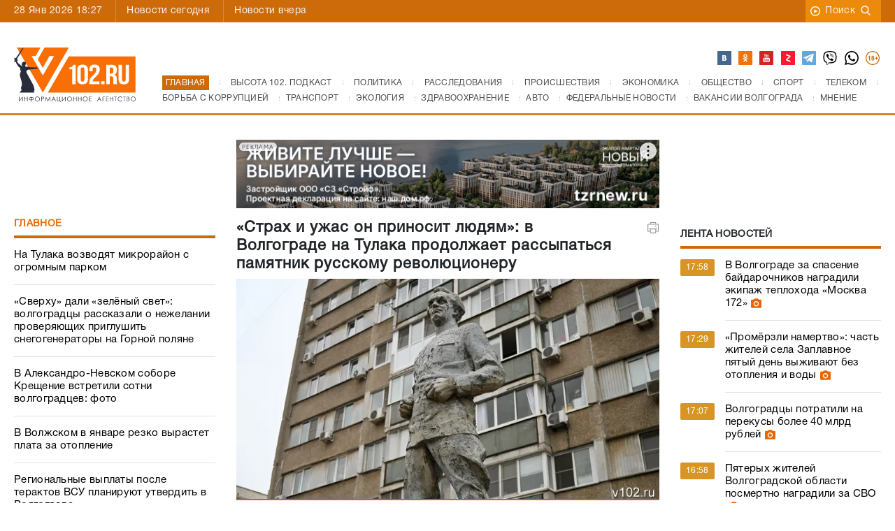

--- FILE ---
content_type: text/html; charset=UTF-8
request_url: https://v102.ru/news/117068.html
body_size: 22835
content:
<!DOCTYPE html>
<html lang="ru">
<head prefix="og: http://ogp.me/ns#">
  <meta charset="utf-8">
  <meta http-equiv="X-UA-Compatible" content="IE=edge">
  <meta name="viewport" content="width=device-width, initial-scale=1, shrink-to-fit=no">
  <TITLE>«Страх и ужас он приносит людям»: в Волгограде на Тулака продолжает рассыпаться памятник русскому революционеру</TITLE>
  <meta name="apple-itunes-app" content="app-id=635761352" />
  <meta name="google-site-verification" content="TuJfWu47V6E-8FUFzPWQfRhbK3H495QjHIWW1oGz0eY" />
  <meta name="keywords" content="скульптура,Высота,Куйбышеву,ЖКХ,МБУ,управление,лет,состояние,памятник,раз" />
  <meta name="description" content="В Советском районе Волгограда в микрорайоне Нижняя Ельшанка уже с десяток лет продолжает разрушаться памятник русскому революционеру Валериану Куйбышеву. В..." />
  <meta name="it-rating" content="it-rat-7c280e216431cff78f6ab5d3fd545e76" />
  <meta name="kadam-verification" content="kadam509874c7fbf889d0d5f7c80b4bdc33c5" />
  <meta name="robots" content="all" />
  <meta content="summary" property="twitter:card">
  <meta content="@v102ru" property="twitter:site">
  <link rel="apple-touch-icon" sizes="180x180" href="/apple-touch-icon.png?v=yQOl9OgaBG">
  <link rel="icon" type="image/png" sizes="32x32" href="/favicon-32x32.png?v=yQOl9OgaBG">
  <link rel="icon" type="image/png" sizes="16x16" href="/favicon-16x16.png?v=yQOl9OgaBG">
  <link rel="manifest" href="/site.webmanifest?v=yQOl9OgaBG">
  <link rel="mask-icon" href="/safari-pinned-tab.svg?v=yQOl9OgaBG" color="#5bbad5">
  <link rel="shortcut icon" href="/favicon.ico?v=yQOl9OgaBG">
  <meta name="msapplication-TileColor" content="#da532c">
  <meta name="theme-color" content="#ffffff">
  <meta property="og:type" content="article">
<meta property="og:title" content="«Страх и ужас он приносит людям»: в Волгограде на Тулака продолжает ра">
<meta property="og:site_name" content="Высота 102.0">
<meta property="og:description" content="В Советском районе Волгограда в микрорайоне Нижняя Ельшанка уже с десяток лет...">
<meta property="og:url" content="https://v102.ru/news/117068.html">
<meta property="og:locale" content="ru_RU">
<meta property="og:image" content="https://media.v102.ru/pictures/20230317184549.jpg">
<meta property="og:image:type" content="image/jpeg">
<meta property="og:image" content="https://media.v102.ru/podcastlogo.png?t=123456">
<meta property="og:image:type" content="image/png">
  <link rel="canonical" href="https://v102.ru/news/117068.html">
  <link href="https://v102.ru/amp/117068.html" rel="amphtml">
  <!-- Preconnect для внешних доменов -->
  <link rel="preconnect" href="https://yastatic.net" crossorigin>
  <link rel="preconnect" href="https://yandex.ru" crossorigin>
  <link rel="preconnect" href="https://cdn.onesignal.com" crossorigin>
  <link rel="preconnect" href="https://web.tolstoycomments.com" crossorigin>
  <link rel="preconnect" href="https://code.jquery.com" crossorigin>
  <link rel="preconnect" href="https://jsn.24smi.net" crossorigin>
  <link rel="preconnect" href="https://media.v102.ru" crossorigin>
  <link rel="preconnect" href="https://top-fwz1.mail.ru" crossorigin>
  <link rel="dns-prefetch" href="https://mc.yandex.ru">
  <link rel="dns-prefetch" href="https://informer.yandex.ru">
  <link rel="dns-prefetch" href="https://counter.yadro.ru">
  <link rel="dns-prefetch" href="https://smi2.ru">
  <link rel="dns-prefetch" href="https://news.mediametrics.ru">
  <link rel="dns-prefetch" href="https://top-fwz1.mail.ru">
  <!-- Preload только критического шрифта в современном формате -->
  <link rel="preload" href="/_sources/fonts/helveticaregular.woff" as="font" type="font/woff" crossorigin>
  <link rel="preload" href="/_sources/fonts/helveticabold.woff" as="font" type="font/woff" crossorigin>
  <link rel="alternate" type="application/rss+xml" title="Высота 102.0" href="https://xml.v102.ru">
  <!-- Preload критических CSS -->
  <link rel="preload" href="/_sources/css/bootstrap.min.css" as="style" onload="this.onload=null;this.rel='stylesheet'">
  <noscript><link rel="stylesheet" href="/_sources/css/bootstrap.min.css"></noscript>
  <link rel="preload" href="/_sources/css/styles.css?ver=2026012102" as="style" onload="this.onload=null;this.rel='stylesheet'">
  <noscript><link rel="stylesheet" href="/_sources/css/styles.css?ver=2026012102"></noscript>
  <link rel="preload" href="/_sources/css/responsive.css?ver=3.27" as="style" onload="this.onload=null;this.rel='stylesheet'">
  <noscript><link rel="stylesheet" href="/_sources/css/responsive.css?ver=3.27"></noscript>
  <!-- Некритичные CSS -->
  <link rel="stylesheet" href="/_sources/css/owl.carousel.min.css">
  <link rel="stylesheet" href="/_sources/css/owl.theme.default.min.css">
  <link rel="stylesheet" href="/_sources/css/lightbox.min.css">
  <link rel="stylesheet" media="print" href="/_sources/css/print.css">
  <!--[if lt IE 9]>
      <script src="https://oss.maxcdn.com/html5shiv/3.7.3/html5shiv.min.js"></script>
      <script src="https://oss.maxcdn.com/respond/1.4.2/respond.min.js"></script>
    <![endif]-->

  <script src="/_sources/js/jquery-3.5.1.min.js"></script>
  <script type="text/javascript" src="/_sources/js/ajax_framework.js" defer></script>
  <script type="text/javascript" src="/_sources/js/lightbox.min.js" defer></script>
  <script src="https://yastatic.net/pcode/adfox/loader.js" crossorigin="anonymous" async></script>
  <script async src='https://yandex.ru/ads/system/header-bidding.js'></script>
  <script type="text/javascript" src="/_sources/js/ya-bidding.js?ver=20230615" defer></script>
  <script>window.yaContextCb = window.yaContextCb || []</script>
  <script src='https://yandex.ru/ads/system/context.js' async></script>
  <script type="text/javascript" defer>
    document.addEventListener('DOMContentLoaded', function() {
      if (typeof lightbox !== 'undefined') {
        lightbox.option({
          'resizeDuration': 200,
          'wrapAround': true,
        });
      }
    });
  </script>
  <script type="text/javascript">
    function toggle_visibility(id) {
      var e = document.getElementById(id);
      if (e) e.style.display = 'none';
    }
    function hidereklama() {
      var footerBanner = document.getElementById("footer-banner");
      if (footerBanner) {
        footerBanner.style.display = "none";
      }
      var footerBanner2 = document.getElementById("footer-banner2");
      if (footerBanner2) {
        footerBanner2.style.display = "block";
        setTimeout(function () {
          toggle_visibility('footer-banner2');
        }, 15000);
      }
    }
    document.addEventListener('DOMContentLoaded', function() {
      if (typeof $ !== 'undefined') {
        $(document).ready(function () {
          var footerBanner = $('#footer-banner');
          if (footerBanner.length) {
            footerBanner.delay(10000).hide('slow');
          }
        });
      }
    });
  </script>
  <!-- Tolstoy Comments Init - отложенная загрузка -->
  <script type="text/javascript">
    (function() {
      var tolstoyLoaded = false;
      function loadTolstoyComments() {
        if (tolstoyLoaded) return;
        tolstoyLoaded = true;
        !(function (w, d, s, l, x) { 
          w[l] = w[l] || []; 
          w[l].t = w[l].t || new Date().getTime(); 
          var f = d.getElementsByTagName(s)[0], 
              j = d.createElement(s); 
          j.async = !0; 
          j.src = '//web.tolstoycomments.com/sitejs/app.js?i=' + l + '&x=' + x + '&t=' + w[l].t; 
          f.parentNode.insertBefore(j, f); 
        })(window, document, 'script', 'tolstoycomments', '2626');
      }
      // Загружаем при первом взаимодействии пользователя
      ['mousedown', 'touchstart', 'scroll'].forEach(function(event) {
        document.addEventListener(event, loadTolstoyComments, { once: true, passive: true });
      });
      // Или через 3 секунды после загрузки страницы
      setTimeout(loadTolstoyComments, 3000);
    })();
  </script>
  <!-- /Tolstoy Comments Init -->
  <!-- OneSignal - отложенная загрузка -->
  <script type="text/javascript">
    (function() {
      var oneSignalLoaded = false;
      function loadOneSignal() {
        if (oneSignalLoaded) return;
        oneSignalLoaded = true;
        var script = document.createElement('script');
        script.src = 'https://cdn.onesignal.com/sdks/OneSignalSDK.js';
        script.async = true;
        script.onload = function() {
          window.OneSignal = window.OneSignal || [];
          OneSignal.push(function () {
            OneSignal.init({
              appId: "9cd32337-4d51-45f4-8512-f6e6c1a47aa3",
            });
          });
        };
        document.head.appendChild(script);
      }
      // Загружаем при первом взаимодействии пользователя
      ['mousedown', 'touchstart', 'scroll'].forEach(function(event) {
        document.addEventListener(event, loadOneSignal, { once: true, passive: true });
      });
      // Или через 5 секунд после загрузки страницы
      setTimeout(loadOneSignal, 5000);
    })();
  </script>
<!-- Top.Mail.Ru counter -->
<script type="text/javascript">
var _tmr = window._tmr || (window._tmr = []);
_tmr.push({id: "2889854", type: "pageView", start: (new Date()).getTime()});
(function (d, w, id) {
  if (d.getElementById(id)) return;
  var ts = d.createElement("script"); ts.type = "text/javascript"; ts.async = true; ts.id = id;
  ts.src = "https://top-fwz1.mail.ru/js/code.js";
  var f = function () {var s = d.getElementsByTagName("script")[0]; s.parentNode.insertBefore(ts, s);};
  if (w.opera == "[object Opera]") { d.addEventListener("DOMContentLoaded", f, false); } else { f(); }
})(document, window, "tmr-code");
</script>
<noscript><div><img src="https://top-fwz1.mail.ru/counter?id=2889854;js=na" style="position:absolute;left:-9999px;" alt="Top.Mail.Ru" /></div></noscript>
<!-- /Top.Mail.Ru counter -->
  <script async src="https://jsn.24smi.net/smi.js"></script>
  <script src="https://media.v102.ru/js/wmplayer.min.v1.1.js" type="text/javascript" defer></script>
  <script async src="https://widget.sparrow.ru/js/embed.js"></script>
</head>

<body class="with-sidebars">
<div class="additional-sidebar-left"></div>
<div class="additional-sidebar-right"></div>
<div id="scrollup"></div>
<!-- Modal - загружается динамически при первом клике -->
<div id="toEditorial-container"></div>
<script type="text/javascript">
    (function() {
        var modalLoaded = false;
        var modalHTML = '<div class="modal fade" id="toEditorial" tabindex="-1" role="dialog" aria-labelledby="exampleModalLabel" aria-hidden="true"><div class="modal-dialog modalEditorial" role="document"><div class="modal-content"><div class="modal-header"><h5 class="modal-title" id="exampleModalLabel">Написать в редакцию</h5><button type="button" class="close" data-dismiss="modal" aria-label="Close"><span aria-hidden="true">&times;</span></button></div><div class="modal-body"><div class="row"><div class="col-lg-12"><p>Если вы хотите, чтобы редакция обратила внимание на какую-то тему, хотите что-то сообщить, чем-то поделиться, прислать пресс-релиз, если у вас есть вопросы, отправьте нам сообщение прямо с сайта. Сообщения с сайта ОБЯЗАТЕЛЬНО читают в редакции. <strong>Если хотите, чтобы мы вам перезвонили или написали, укажите, как с вами можно связаться</strong>.Имейте ввиду, что сообщения, поступающие в редакцию с этой страницы, НЕ публикуются.</p></div></div><form id="feedback" enctype="multipart/form-data"><div class="row"><div class="col-lg-12"><input type="text" name="name" value="" placeholder="Ваше имя" required></div><div class="col-lg-12"><input type="text" name="email" value="" placeholder="Ваше E-mail" required></div><div class="col-lg-12"><textarea name="message" placeholder="Ваше сообщение в редакцию ВЫСОТЫ" required></textarea></div><div class="col-lg-12 attach-file"><div class="fl_upld"><label><input id="fl_inp" type="file" name="file">Выберите файл</label><div id="fl_nm">Файл не выбран</div></div></div></div><div class="row"><div class="col-lg-4"><span class="code-caption">Проверочный код:</span></div><div class="col-lg-3"><img src="/captcha-img.php" alt="Картинка с кодом" width="120" height="40" loading="lazy"></div><div class="col-lg-5"><input type="text" name="captcha" value="" placeholder="Проверочный код" required></div></div><div class="modal-footer"><button type="submit">Отправить</button></div></form></div></div></div></div>';
        
        function loadModal() {
            if (modalLoaded) return;
            modalLoaded = true;
            var container = document.getElementById('toEditorial-container');
            if (container) {
                container.innerHTML = modalHTML;
                // Инициализация формы после загрузки модального окна
                if (typeof $ !== 'undefined') {
                    $(document).ready(function () {
                        $('#feedback').on('submit', function () {
                            var $that = $(this),
                                formData = new FormData($that.get(0));
                            $.ajax({
                                contentType: false,
                                processData: false,
                                data: formData,
                                url: '/send.php',
                                type: "POST",
                                success: function (data) {
                                    if (data) {
                                        if (data == 'Неверно введен код с картинки') {
                                            alert('Неверно введен код с картинки');
                                            $that.find('img').attr('src', '/captcha-img.php');
                                        } else {
                                            $that.html('<div class="col-lg-12"><p style="text-align:center;font-size:14px;">' + data + '</p></div>');
                                        }
                                    }
                                },
                                error: function (jqXHR, text, error) {
                                    $(formNm).html(error);
                                }
                            });
                            return false;
                        });
                    });
                }
            }
        }
        
        // Загружаем модальное окно при клике на любой элемент с data-target="#toEditorial" или data-toggle="modal"
        document.addEventListener('click', function(e) {
            var target = e.target.closest('[data-target="#toEditorial"], [data-toggle="modal"]');
            if (target) {
                loadModal();
                // Небольшая задержка для загрузки DOM перед показом модального окна
                setTimeout(function() {
                    if (typeof $ !== 'undefined' && $('#toEditorial').length) {
                        $('#toEditorial').modal('show');
                    }
                }, 50);
            }
        }, true);
    })();
</script>  
<div class="main-wrapper">

    <div class="top-bar" style="position: sticky;">
        <div class="container">
            <div class="row">
                <div class="col-lg-7">
                    <span class="date">28 Янв 2026 18:27</span>
                    <!-- <div class="weather">{WEATHER}</div> -->
                    <ul class="left-nav">
                        <li><a href="/today/">Новости сегодня</a></li>
                        <li><a href="/yesterday/">Новости вчера</a></li>
                        <!--<li><a href="#">Главное недели</a></li>
                        <li><a href="#">Актуальное интервью</a></li>-->
                    </ul>
                </div>
                <div class="col-lg-5 right-elements">
                    <ul class="right-nav">
                        <!-- <li><a href="/video/">Видео новости</a></li> -->
                        <!-- <li><a href="#" data-toggle="modal" data-target="#toEditorial">В редакцию</a></li> -->
                        <li><a href="https://search.v102.ru/">Поиск<img src="/_sources/images/search.png" alt="" width="16" height="16" loading="lazy"></a></li>
                    </ul>
                </div>
            </div>
        </div>
    </div>
    <div class="mobile-search">
		<div class="container-fluid">
		    <div class="row">
		    <div class="col-md-10 col-sm-10 col-xs-10 col-10">
                    <form action="https://search.v102.ru/" method="get">
                        <input type="hidden" value="1" name="ca">
                        <input type="hidden" value="1" name="cp">
                        <input type="hidden" value="quick" name="type">
                        <input type="text" name="search" placeholder="Введите запрос...">
                    </form>
                </div>
		    <div class="col-md-2 col-sm-2 col-xs-2 col-2"><a href="#" class="close-btn"></a></div>
		</div>
		</div>
    </div>
    <header>
        <div class="container">
            <div class="row">
                <div class="col-lg-2 col-sm-12"><a href="#" class="menu-button"></a><a href="/"><img src="/_sources/images/logo_v102_new.svg" class="logo" width="174px" alt="Высота 102" fetchpriority="high"></a><a href="#" class="search-button"></a></div>
                <div class="col-lg-10 site-menu">
                    <div class="top-socials">
                        <ul>
                            <!-- <li class="instagram"><a href="https://www.instagram.com/102vysota/" target="_blank"></a></li> -->
                            <li class="vk"><a href="https://vk.com/v102ru" aria-label="Высота 102 в ВК" target="_blank"></a></li>
                            <!-- <li class="fb"><a href="https://www.facebook.com/v102ru" target="_blank"></a></li> -->
                            <li class="ok"><a href="https://ok.ru/v102ru" aria-label="Высота 102 в ОК" target="_blank"></a></li>
                            <!-- <li class="twitter"><a href="https://twitter.com/v102ru" target="_blank"></a></li> -->
                            <li class="youtube"><a href="https://www.youtube.com/user/tvv102/videos" aria-label="Высота 102 на Ютуб" target="_blank"></a></li>
                            <li class="zen"><a href="https://zen.yandex.ru/v102.ru" aria-label="Высота 102 в Дзен" target="_blank"></a></li>
                            <li class="tel"><a href="https://web.telegram.org/#/im?p=@infoV102ru  " aria-label="Высота 102 в ТГ" target="_blank"></a></li>
                            <li class="viber"><a href="viber://chat/?number=%2B79375566102" aria-label="Высота 102 в Viber" target="_blank"></a></li>
                            <li class="whatsapp"><a href="https://wa.me/79375566102" aria-label="Высота 102 в Whatsapp" target="_blank"></a></li>
                            <li class="icon18"><a href="#" aria-label="18+" target=""></a></li>
                        </ul>
                    </div>
                    <nav>
                        <ul class="main-menu">
                            <ol itemscope itemtype="https://schema.org/BreadcrumbList">

<li class="first" itemprop="itemListElement" itemscope itemtype="https://schema.org/ListItem"><a itemprop="item" href="/"><span itemprop="name" style="background-color: #cd6b0a;color: white;padding: 5px 5px;">Главная</span></a><meta itemprop="position" content="1" /></li>
<!--<li itemprop="itemListElement" itemscope itemtype="https://schema.org/ListItem"><a itemprop="item" href="/svo"><span itemprop="name">Спецоперация на Украине</span></a><meta itemprop="position" content="1" /></li> -->
<li itemprop="itemListElement" itemscope itemtype="https://schema.org/ListItem"><a itemprop="item" href="/podkast"><span itemprop="name">Высота 102. Подкаст</span></a><meta itemprop="position" content="3" /></li>
<li itemprop="itemListElement" itemscope itemtype="https://schema.org/ListItem"><a itemprop="item" href="/politics"><span itemprop="name">Политика</span></a><meta itemprop="position" content="4" /></li>

<li itemprop="itemListElement" itemscope itemtype="https://schema.org/ListItem"><a itemprop="item" href="/investigation"><span itemprop="name">Расследования</span></a><meta itemprop="position" content="5" /></li>
<li itemprop="itemListElement" itemscope itemtype="https://schema.org/ListItem"><a itemprop="item" href="/accidents"><span itemprop="name">Происшествия</span></a><meta itemprop="position" content="6" /></li>
<li itemprop="itemListElement" itemscope itemtype="https://schema.org/ListItem"><a itemprop="item" href="/econom"><span itemprop="name">Экономика</span></a><meta itemprop="position" content="7" /></li>

<li itemprop="itemListElement" itemscope itemtype="https://schema.org/ListItem"><a itemprop="item" href="/society"><span itemprop="name">Общество</span></a><meta itemprop="position" content="8" /></li>
<li itemprop="itemListElement" itemscope itemtype="https://schema.org/ListItem"><a itemprop="item" href="/sport"><span itemprop="name">Спорт</span></a><meta itemprop="position" content="9" /></li>
<li itemprop="itemListElement" itemscope itemtype="https://schema.org/ListItem"><a itemprop="item" href="/telecom"><span itemprop="name">Телеком</span></a><meta itemprop="position" content="10" /></li>

<li itemprop="itemListElement" itemscope itemtype="https://schema.org/ListItem"><a itemprop="item" href="/corruption"><span itemprop="name">Борьба с коррупцией</span></a><meta itemprop="position" content="11" /></li>
<li itemprop="itemListElement" itemscope itemtype="https://schema.org/ListItem"><a itemprop="item" href="/transport"><span itemprop="name">Транспорт</span></a><meta itemprop="position" content="12"></li>
<li itemprop="itemListElement" itemscope itemtype="https://schema.org/ListItem"><a itemprop="item" href="/ecology"><span itemprop="name">Экология</span></a><meta itemprop="position" content="13" /></li>

<li itemprop="itemListElement" itemscope itemtype="https://schema.org/ListItem"><a itemprop="item" href="/zdravoohranenie"><span itemprop="name">Здравоохранение</span></a><meta itemprop="position" content="14" /></li>
<li itemprop="itemListElement" itemscope itemtype="https://schema.org/ListItem"><a itemprop="item" href="/auto"><span itemprop="name">Авто</span></a><meta itemprop="position" content="15"></li>
<li itemprop="itemListElement" itemscope itemtype="https://schema.org/ListItem"><a itemprop="item" href="/fednews"><span itemprop="name">Федеральные новости</span></a><meta itemprop="position" content="16"></li>
<li itemprop="itemListElement" itemscope itemtype="https://schema.org/ListItem"><a itemprop="item" href="/vacancy"><span itemprop="name">Вакансии Волгограда</span></a><meta itemprop="position" content="17"></li>
<li itemprop="itemListElement" itemscope itemtype="https://schema.org/ListItem"><a itemprop="item" href="/opinion"><span itemprop="name">Мнение</span></a><meta itemprop="position" content="18"></li>
</ol>
<script type="application/ld+json">
{
      "@context": "https://schema.org",
      "@type": "BreadcrumbList",
      "itemListElement": [
        {
          "@type": "ListItem",
          "position": 1,
          "name": "Главная",
          "item": "https://v102.ru"
        },
        {
          "@type": "ListItem",
          "position": 2,
          "item": "https://v102.ru/newyear",
          "name": "Новый год на Высоте"
        },
        {
          "@type": "ListItem",
          "position": 3,
          "item": "https://v102.ru/podkast",
          "name": "Высота 102. Подкаст"
        },
        {
            "@type": "ListItem",
            "position": 4,
            "item": "https://v102.ru/politics",
            "name": "Политика"
          },
          {
            "@type": "ListItem",
            "position": 5,
            "item": "https://v102.ru/investigation",
            "name": "Расследования"

          },
          {
            "@type": "ListItem",
            "position": 6,
            "item": "https://v102.ru/accidents",
            "name": "Происшествия"
          },
          {
            "@type": "ListItem",
            "position": 7,
            "item": "https://v102.ru/econom",
            "name": "Экономика"
          },
          {
            "@type": "ListItem",
            "position": 8,
            "item": "https://v102.ru/society",
            "name": "Общество"
          },
          {
            "@type": "ListItem",
            "position": 9,
            "item": "https://v102.ru/sport",
            "name": "Спорт"
          },
          {
            "@type": "ListItem",
            "position": 10,
            "item": "https://v102.ru/telecom",
            "name": "Телеком"
          },
          {
            "@type": "ListItem",
            "position": 11,
            "item": "https://v102.ru/corruption",
            "name": "Борьба с коррупцией"
          },
          {
            "@type": "ListItem",
            "position": 12,
            "item": "https://v102.ru/transport",
            "name": "Транспорт"
          },
          {
            "@type": "ListItem",
            "position": 13,
            "item": "https://v102.ru/ecology",
            "name": "Экология"
          },
          {
            "@type": "ListItem",
            "position": 14,
            "item": "https://v102.ru/zdravoohranenie",
            "name": "Здравоохранение"
          },
          {
            "@type": "ListItem",
            "position": 15,
            "item": "https://v102.ru/auto",
            "name": "Авто"
          },
          {
            "@type": "ListItem",
            "position": 16,
            "item": "https://v102.ru/fednews",
            "name": "Федеральные новости"
          },
          {
            "@type": "ListItem",
            "position": 17,
            "item": "https://v102.ru/vacancy",
            "name": "Вакансии Волгограда"
          },
          {
            "@type": "ListItem",
            "position": 18,
            "item": "https://v102.ru/opinion",
            "name": "Мнение"
          }
      ]
}
</script>

                            <!--<li><a href="" class="sub">Еще</a></li>-->
                        </ul>
                    </nav>
                </div>
            </div>
        </div>
    </header>
    <div class="mobile-bar">Общество</div>
    <div class="adv-block">
        <div class="container">
            <div class="row">
                <div class="col-lg-3 col-md-12 col-sm-12 col-12">
		    <!--Верхний баннер слева-->
                    <div class="top-b" style="margin-top: 15px;margin-bottom:15px;">
                      <!--AdFox START-->
                      <!--yandex_v102ru-->
                      <!--Площадка: v102.ru / * / *-->
                      <!--Тип баннера: 300*100-->
                      <!--Расположение: верх страницы-->
                      <div id="adfox_165545727637983848"></div>
                    </div>
                </div>
                <div class="col-lg-6 col-md-12 col-sm-12 col-12">
		    <!--Верхний баннер центр-->
                    <div class="long-banner" style="margin-top: 15px;margin-bottom:15px;">
                      <!--AdFox START-->
                      <!--yandex_v102ru-->
                      <!--Площадка: v102.ru / * / *-->
                      <!--Тип баннера: 600*100-->
                      <!--Расположение: верх страницы-->
                      <div id="adfox_165538523327198817"></div>
                    </div>
                </div>
                <div class="col-lg-3 col-md-12 col-sm-12 col-12">
		    <!--Верхний баннер справа-->
                    <div class="top-b" style="margin-top: 15px;margin-bottom:15px;">
                      <!--AdFox START-->
                      <!--yandex_v102ru-->
                      <!--Площадка: v102.ru / * / *-->
                      <!--Тип баннера: 300*100-->
                      <!--Расположение: верх страницы_справа-->
                      <div id="adfox_165546018103727848"></div>
                    </div>
                </div>
            </div>
        </div>
    </div>
    <div class="mob-ad">
    <div style="display: flex;align-items: center;margin-left: auto;margin-right: auto;">
            <!--AdFox START-->
            <!--yandex_v102ru-->
            <!--Площадка: v102.ru / * / *-->
            <!--Тип баннера: 300*250-->
            <!--Расположение: 0_топ_мобильная-->
            <div id="adfox_165779203169317893"></div>
    </div>
    </div>
    <main class="container main-content">
        <div class="row">
            <div class="col-lg-3 col-xs-12 left-sidebar">
                    
                    <!-- block -->
                    <div class="block-sidebar">
                        <h4 class="title"><a href="/main">Главное</a></h4>
                        <div class="content-block">
                            <div class="main-news-block">
                                <a href="https://v102.ru/news/153494.html?erid=F7NfYUJCUneTUTr3C8SP">На Тулака возводят микрорайон с огромным парком</a><a href="https://v102.ru/news/153375.html">«Сверху» дали «зелёный свет»: волгоградцы рассказали о нежелании проверяющих приглушить снегогенераторы на Горной поляне</a><a href="https://v102.ru/news/153102.html">В Александро-Невском соборе Крещение встретили сотни волгоградцев: фото</a><a href="https://v102.ru/news/152953.html">В Волжском в январе резко вырастет плата за отопление</a><a href="https://v102.ru/news/152923.html">Региональные выплаты после терактов ВСУ планируют утвердить в Волгограде</a>
                            </div>
                        </div>
                    </div>
                    <!-- block -->
                    <!--Баннеры слева-->
                    <div class="a_block" style="margin-top: 15px;margin-bottom:15px;">
                        <!--AdFox START-->
                        <!--yandex_v102ru-->
                        <!--Площадка: v102.ru / * / *-->
                        <!--Тип баннера: 300*250-->
                        <!--Расположение: Вверху_слева_1-->
                        <div id="adfox_16554508031349270"></div>
                    </div>
                    <div class="a_block" style="margin-top: 15px;margin-bottom:15px;">
                        <!--AdFox START-->
                        <!--yandex_v102ru-->
                        <!--Площадка: v102.ru / / -->
                        <!--Тип баннера: 300*250-->
                        <!--Расположение: Вверхуслева_2-->
                        <div id="adfox_165556946083624356"></div>
                    </div>
                    <div class="a_block" style="margin-top: 15px;margin-bottom:15px;">
                        <!--AdFox START-->
                        <!--yandex_v102ru-->
                        <!--Площадка: v102.ru / * / *-->
                        <!--Тип баннера: 300*250-->
                        <!--Расположение: Вверху_слева_3-->
                        <div id="adfox_165545096967212014"></div>
                    </div>
                    <!-- block -->
                    <div class="block-sidebar">
                        <h4 class="title"><a href="/actual">Актуально</a></h4>
                        <div class="content-block">
                            <div class="popular-interviews"><div class="preview" style="background: url(https://media.v102.ru/pictures/20260121144900.jpg) no-repeat;"><div class="bg-gr"></div><a href="https://v102.ru/news/151671.html"><h4>«Будешь психом или сядешь»: 18-летнего волгоградца отправили в СИЗО за потасовку в школе 3-летней давности</h4></a></div>
                <div class="short-text">
                    <p>

                    </p>
                </div>
                </div><div class="popular-interviews"><div class="preview" style="background: url(https://media.v102.ru/pictures/20260114200502.jpg) no-repeat;"><div class="bg-gr"></div><a href="https://v102.ru/news/152922.html"><h4>168 пробоин и следы запекшейся крови: найденная в Сталинграде шинель помогла узнать о подвиге генерала Глазкова</h4></a></div>
                <div class="short-text">
                    <p>

                    </p>
                </div>
                </div><div class="popular-interviews"><div class="preview" style="background: url(https://media.v102.ru/pictures/20260114132453.jpg) no-repeat;"><div class="bg-gr"></div><a href="https://v102.ru/news/152898.html"><h4>Опасные связи: экс-главред «Маяка» Котово получила 8 лет колонии за взятку от олигарха Качуровского</h4></a></div>
                <div class="short-text">
                    <p>

                    </p>
                </div>
                </div>
                            <!--Баннеры слева 2-->
                            <!--<div class="stub-b-120"></div>-->

                            <div class="a_block" style="margin-top: 15px;margin-bottom:15px;">
                                <!--AdFox START-->
                                <!--yandex_v102ru-->
                                <!--Площадка: v102.ru / * / *-->
                                <!--Тип баннера: 300*250-->
                                <!--Расположение: Середина страницы_слева_1-->
                                <div id="adfox_165545203833512491"></div>
                            </div>
                        </div>
                    </div>
                    <!-- block -->
                    <div class="a_block" style="margin-top: 15px;margin-bottom:15px;">
                        <!--AdFox START-->
                        <!--yandex_v102ru-->
                        <!--Площадка: v102.ru / * / *-->
                        <!--Тип баннера: 300*250-->
                        <!--Расположение: Середина страницы_слева_2-->
                        <div id="adfox_165545213770272261"></div>
                    </div>
                    <div class="block-sidebar federal">
                        <h4 class="title"><a href="/fednews">Федеральные новости</a></h4>
                        <div class="content-block">
                            <div class="rate-news-block">
                                <div class="other-news">
				<div class="row"><div class="col-lg-12 col-md-12 col-sm-12">
				    <div class="new-cont">
					    <a href="/news/153516.html" class="fed-prev-link"><div class="preview" style="background: url(https://media.v102.ru/pictures/20260127163328.jpg) no-repeat;"><span class="category-new"></span></div></a>
					    <a href="/news/153516.html" class="title"><span>Госдума одобрила законопроект о праве ФСБ временно отключать стационарный интернет</span></a>
					<div class="short-text"> 
 
 
  Госдума сегодня, 27 января, в первом чтении одобрила законопроект, который дает право отключать мобильный и стационарный интернет, а также телефонную связь, передает РБК.&nbsp; Поправки в...</div>	
				    </div>
			    </div><div class="col-lg-12 col-md-12 col-sm-12">
				    <div class="new-cont">
					    <a href="/news/153442.html" class="fed-prev-link"><div class="preview" style="background: url(https://media.v102.ru/pictures/20260126110554.jpg) no-repeat;"><span class="category-new"></span></div></a>
					    <a href="/news/153442.html" class="title"><span>Расследование гибели новорожденного в роддоме Ростова взял на контроль Бастрыкин</span></a>
					<div class="short-text"> 
Расследование причин гибели новорожденного в роддоме Ростова-на-Дону в декабре 2025 года взял на личный контроль глава СК России Александр Бастрыкин. Мать ребенка настаивает на том, что смерть наступила в...</div>	
				    </div>
			    </div></div>
			</div>
                            </div>
                        </div>
                    </div>
                    <!--Баннеры слева 3-->
                    <!-- <span class="ad-title">Реклама</span> -->
                    <div style="margin-top: 15px;margin-bottom:15px;">
                        <!--AdFox START-->
                        <!--yandex_v102ru-->
                        <!--Площадка: v102.ru / * / *-->
                        <!--Тип баннера: 300*600-->
                        <!--Расположение: Внизу_слева_1-->
                        <div id="adfox_16554526473893810"></div>
                    </div>
                    <div style="margin-top: 15px;margin-bottom:15px;">
                        <!--AdFox START-->
                        <!--yandex_v102ru-->
                        <!--Площадка: v102.ru / * / *-->
                        <!--Тип баннера: 300*600-->
                        <!--Расположение: Внизу_слева_2-->
                        <div id="adfox_165545295378764775"></div>
                    </div>
                    <div style="margin-top: 15px;margin-bottom:15px;">
                        <!--AdFox START-->
                        <!--yandex_v102ru-->
                        <!--Площадка: v102.ru / * / *-->
                        <!--Тип баннера: 300*600-->
                        <!--Расположение: Внизу_слева_3-->
                        <div id="adfox_16554529766006804"></div>
                    </div>
                    <!--Баннеры слева 4-->
                    <div class="a_block" style="margin-top: 15px;margin-bottom:15px;">
                        <!--AdFox START-->
                        <!--yandex_v102ru-->
                        <!--Площадка: v102.ru / * / *-->
                        <!--Тип баннера: 300*600-->
                        <!--Расположение: Внизу_слева_4-->
                        <div id="adfox_165545306187099236"></div>
                    </div>
                    <div class="a_block" style="margin-top: 15px;margin-bottom: 15px;">
                        <div id="uniq0098"></div>
                        <script type="text/javascript" src="//news.mediametrics.ru/cgi-bin/b.fcgi?ac=b&m=js&n=2&p=h&id=uniq0098" charset="UTF-8"></script>
                    </div>
            </div>
            <div class="col-lg-6 col-sm-12 col-xs-12 main">
                <div class="row">
                </div>
		    <div class="main-top-new" itemscope itemtype="https://schema.org/NewsArticle" id="news-117068">
<meta itemscope itemprop="mainEntityOfPage" itemType="https://schema.org/WebPage" itemid="/society/117068.html"/>
    <div class="mobile-new-bar">
        <div class="row">
            <div class="col-lg-8 col-sm-8 col-xs-8 col-8">
                <span class="cat" itemprop="articleSection"><a href="/society">Общество</a></span>
            </div>
            <div class="col-lg-4 col-sm-4 col-xs-4 col-4">
                <a href="#share" class="repost-button"></a>
            </div>
        </div>
    </div>
	<div class="row new-content">
		<div class="col-lg-11"><h1 itemprop="headline">«Страх и ужас он приносит людям»: в Волгограде на Тулака продолжает рассыпаться памятник русскому революционеру</h1></div>
		<div class="col-lg-1 text-right"><a href="https://v102.ru/print/117068.html" target="_blank" class="print-icon" title="Распечатать новость"></a></div>
	</div>
        <div class="preview"><image src="https://media.v102.ru/pictures/20230317184549.jpg" style="position: initial;min-height: 100%;min-width: 220px;width: 100%;height: auto;"></div> 
    <div class="row attrs">
        <div class="col-lg-6 col-md-6 padding4"><a href="/society" class="link-category">Общество</a>
        <span class="date-new">18.03.2023 10:29 </span>
        <meta itemprop="datePublished" content="2023-03-18T10:29:53" />
        </div>
        <div class="col-lg-6 col-md-6 right-elements">
			<div class="row">
                            <div class="col-lg-12"><!-- <span class="attr-view"></span> --> <span class="attr-comment" data-identity="117068">0</span></div>
                        </div>
        </div>
    </div>
    <div class="row new-content">
        <div class="col-lg-12">
            <span class="mobile-date">18.03.2023 10:29 </span>
            <div class="short-text" itemprop="articleBody">
                <p><div class="n-text" style="line-height: 1.3;"><p> </p> 
<p>В Советском районе Волгограда в микрорайоне Нижняя Ельшанка уже с десяток лет продолжает разрушаться памятник русскому революционеру Валериану Куйбышеву. В очередной раз на удручающее состояние монумента обратили внимание читатели ИА&nbsp;«Высота 102».</p> 
<p>– Приезжайте и посмотрите на этот ужас. И представьте себе, что ежедневно утром и вечером, выглядывая в окно, мы вынуждены наблюдать удручающую картину, – с такими словами обратились в редакцию жители дома №7 на улице Тулака. – Вспоминается песенка из&nbsp;«Бременских музыкантов», но только в нашем случае на новый лад – страх и ужас он приносит людям. Неужели за десятки лет ничего нельзя придумать, чтобы хоть как-то привести изваяние в порядок?&nbsp;</p> 
<p><img border="0" alt="" width="730" src="http://media.v102.ru/pictures/20230317185142.jpg" /><br /></p> 
<p>Фотограф ИА&nbsp;«Высота 102» побывал на Тулака накануне и убедился в словах горожан: краска, некогда покрывавшая скульптуру, практически вся сошла, а от постамента осталось честное слово. Еще пара лет – и, надо полагать, памятник Валериану Куйбышеву упадет под очередным порывом ветра.&nbsp;</p> 
<p><img border="0" alt="" width="730" src="http://media.v102.ru/pictures/20230317185348.jpg" /><br /></p> 
<p><img border="0" alt="" width="730" src="http://media.v102.ru/pictures/20230317185414.jpg" /><br /></p> 
<p>Стоит отметить, что на ужасное состояние памятника волгоградцы указывали не раз. Однако всякий раз чиновники районной администрации расписывались в своем бессилии – скульптура бесхозная, и денег на нее нет<span style="font-size: 9pt;">.&nbsp;</span></p> 
<p>В ответ на очередной запрос ИА&nbsp;«Высота 102» в мэрии сообщили, что в 2021 году памятник все же был принят в оперативное управление МБУ ЖКХ Советского района.&nbsp;</p> 
<p>–&nbsp;Памятник Валериану Куйбышеву был принят в оперативное управление МБУ ЖКХ Советского района в 2021 году. За время пока скульптура была бесхозной, она пришла в неудовлетворительное состояние, – признали в администрации Волгограда. – После&nbsp; принятия в управление скульптура была обследована сотрудниками районного МБУ ЖКХ, после чего включена в перспективный перечень на восстановление.&nbsp;&nbsp;</p> 
<p>О периоде, когда за реставрацию облупившегося памятника возьмутся специалисты, чиновники умолчали.&nbsp;</p> 
<p>– Дополнительно сообщаем, что скульптура не является объектом культурного наследия, – подчеркнули в мэрии.&nbsp;</p> 
<p><img border="0" alt="" width="730" src="http://media.v102.ru/pictures/20230317190225.jpg" /><br /></p> 
<p><i>Фото: Павел Мирошкин / ИА&nbsp;«Высота 102»</i></p></div><div class="clear"></div>
        <div class="row images-line"><div class="col-lg-12">
                       <div class="gallery-carousel owl-carousel owl-theme">
        </div></div>
               </div></p>
            </div>
        </div>
    </div>
    <!--<div class="mobile-bottom-bar">
        <div class="row">
            <div class="col-lg-2 col-sm-2 col-xs-2 col-2"><span class="comment-icon">0</span></div>
            <div class="col-lg-4 col-sm-4 col-xs-6 col-6">
                                        <div class="likes"><b>2</b><a href="#" class="vote like " data-id="73013" data-vote="1"></a> <span>/</span> <a href="#" class="vote dislike " data-id="73013" data-vote="0"></a><b>0</b></div>
            </div>
            <div class="col-lg-6 col-sm-6 col-xs-4 col-4">
                <a href="" class="full-new">Далее</a>
            </div>
        </div>
    </div>-->
</div>

<div class="row">
<div class="col-lg-6 col-md-6 col-sm-6 col-6"><div class="n-pr" id="divmarks">
					<div class="like-buttons"><a href="https://v102.ru/marks.php?u=1&m=1&a=117068" onclick="Marks(1,117068);return false" title="Да"><img src="/_sources/images/like_up.svg" class="like-btn" alt="Да"/></a><span>/</span><a href="https://v102.ru/marks.php?u=1&m=0&a=117068" onclick="Marks(0,117068);return false" title="Нет"><img src="/_sources/images/like_down.svg" class="dislike-btn" alt="Нет"/></a>
					</div></div></div>
<div class="col-lg-6 col-md-6 col-sm-6 col-6 right-elements element-comment-button"><a href="https://v102.ru/forum/117068" class="comment-button">Комментарии</a></div>
<div class="col-lg-12 col-md-12 col-sm-12 col-12" style="margin-bottom: 15px;"><center><b>Есть новости? Пиши и звони в редакцию: <a href="tel:+79375566102">+7 (937) 55-66-102</a></b></center></div>
<div id="share"></div>
</div>


	

        
        
        




		<!-- Рекламный блок тизеры -->
		<div class="col-lg-12">
		  <div class="row not-mobile">
			<!--AdFox START-->
			<!--yandex_v102ru-->
			<!--Площадка: v102.ru / * / *-->
			<!--Тип баннера: Рекомендательный виджет-->
			<!--Расположение: середина страницы-->
			<div id="adfox_16559761201564490"></div>
		  </div>
		</div>
	    <!-- Рекламный блок тизеры -->
        <div class="long-banner-center" style="margin-top: 15px;margin-bottom:15px;">
          <!--AdFox START-->
          <!--yandex_v102ru-->
          <!--Площадка: v102.ru / * / *-->
          <!--Тип баннера: 600*200-->
          <!--Расположение: Середина_центр_1-->
          <div id="adfox_165590395383493462"></div>
       </div>
	   <div class="a_block" style="margin-top: 15px;margin-bottom:15px;">
			<div id="unit_102813"><a href="https://smi2.ru/" >Новости СМИ2</a></div>
			<script type="text/javascript" charset="utf-8">
					(function() {
						var sc = document.createElement("script"); sc.type = "text/javascript"; sc.async = true;
						sc.src = "//smi2.ru/data/js/102813.js"; sc.charset = "utf-8";
						var s = document.getElementsByTagName("script")[0]; s.parentNode.insertBefore(sc, s);
					}());
			</script>
            <div class="smi24__informer smi24__auto" data-smi-blockid="29393"></div>
			<div class="smi24__informer smi24__auto" data-smi-blockid="29394"></div>
		    <!-- Sparrow -->
		    <script type="text/javascript" data-key="ebf42311d51f21db411d32e72bb8d4df">
		    (function(w, a) { (w[a] = w[a] || []).push({ "script_key": "ebf42311d51f21db411d32e72bb8d4df", "settings": { "w":  294285, "sid":  10892 }});
            if(window["_Sparrow_embed"]){ window["_Sparrow_embed"].initWidgets(); }})(window, "_sparrow_widgets");
		    </script>
		    <!-- /Sparrow -->
		</div>
	   <div class="mob-ad">
	     <!--AdFox START-->
	     <!--yandex_v102ru-->
	     <!--Площадка: v102.ru / * / *-->
	     <!--Тип баннера: 300*250-->
	     <!--Расположение: 1.1 новость_мобильная-->
	     <div id="adfox_16577925931266886"></div>
		 <!--AdFox START-->
		 <!--yandexv102ru-->
		 <!--Площадка: v102.ru / / -->
		 <!--Тип баннера: Рекомендательный виджет-->
		 <!--Расположение: Серединацентр_1-->
		 <div id="adfox_165617951027461309"></div>
	   </div>
	   <!--AdFox START-->
	   <!--yandex_v102ru-->
	   <!--Площадка: v102.ru / * / *-->
	   <!--Тип баннера: Рекомендательный виджет-->
	   <!--Расположение: Середина_центр_1-->
	   <div id="adfox_165617951027461309"></div>
	   
                
                
                
<div class="mob-ad" style="display: block;margin-left: auto;margin-right: auto;">

			<div class="mob-ad">
  			  <!--AdFox START-->
			  <!--yandex_v102ru-->
			  <!--Площадка: v102.ru / * / *-->
			  <!--Тип баннера: 300*250-->
			  <!--Расположение: 1.2 новость_мобильная-->
			  <div id="adfox_16577924515731494"></div>
			</div>
			
</div>
<div class="a_block not-mobile" style="display: block;margin-left: auto;margin-right: auto;">

</div>
<div class="new-article" itemscope itemtype="https://schema.org/NewsArticle" id="news-153577">
   <div class="mobile-new-bar">
	<div class="row">
	    <div class="col-lg-8 col-sm-8 col-xs-8 col-8">
		<span class="cat" itemprop="articleSection"><a href="https://v102.ru/society">Общество</a></span>
	    </div>
	    <div class="col-lg-4 col-sm-4 col-xs-4 col-4">
		<a href="/news/153577.html#share" class="repost-button"></a>
	    </div>
	</div>
    </div>
    <a href="/news/153577.html" class="detail-link" itemprop="url"><h3 itemprop="headline">В Волгограде за спасение байдарочников наградили экипаж теплохода «Москва 172»</h3></a>
    <span class="mobile-date">28.01.2026 <span>17:58</span> </span>
    <div class="row attrs">
	<div class="col-lg-6 col-md-6 padding4"><a href="https://v102.ru/society" class="link-category">Общество</a>
	<span class="date-new">28.01.2026 <span>17:58</span> </span>
	<meta itemprop="datePublished" content="2026-01-28T17:58:11" />
	</div>
	<div class="col-lg-6 col-md-6 right-elements">
	    <!-- <span class="attr-view"></span> -->
            <a href="https://v102.ru/forum/153577" class="comment-button">Комментарии</a>
            
	</div>
    </div>
    <div class="row">
	<!--<div class="col-lg-4 col-md-4 no-paddingRight"><a href="#" class="zoom-preview" data-src="/_sources/images/denpobed.png"><div class="preview" style="background: url(/_sources/images/denpobed.png) no-repeat;"></div></a></div>-->
	<div class="col-lg-12 col-md-12">
	    <div class="short-text" itemprop="articleBody">
		<p> <a href="/news/153577.html" class="detail-link-text" itemprop="url"><img itemprop="image" src="https://media.v102.ru/_resize/pictures/20260128175208.jpg?w=200" alt="В Волгограде за спасение байдарочников наградили экипаж теплохода «Москва 172»" style="float:left; margin: 0 10px 2px 0; width:200px" />28 января в ГУ МЧС России по Волгоградской области состоялась церемония награждения экипажа теплохода «Москва 172». Речники спасли оказавшихся на грани смерти байдарочников. В 2025 году мужчина вместе с сыном...</a></p>
	    </div>
	</div>
    </div>
    <div class="mobile-bottom-bar">
	<div class="row">
	    <div class="col-lg-2 col-sm-2 col-xs-2 col-2"><span class="comment-icon">0</span></div>
	    <div class="col-lg-4 col-sm-4 col-xs-6 col-6">
					<div class="likes"><b>2</b><a href="#" class="vote like " data-id="73013" data-vote="1"></a> <span>/</span> <a href="#" class="vote dislike " data-id="73013" data-vote="0"></a><b>0</b></div>
	    </div>
	    <div class="col-lg-6 col-sm-6 col-xs-4 col-4">
		<a href="" class="full-new">Далее</a>
	    </div>
	</div>
    </div>
</div>


<div class="mob-ad" style="display: block;margin-left: auto;margin-right: auto;">

			<!--AdFox START-->
			<!--yandex_v102ru-->
			<!--Площадка: v102.ru / * / *-->
			<!--Тип баннера: 300*250-->
			<!--Расположение: 2 новость_мобильная-->
			<div id="adfox_165660642949537607"></div>
			
</div>
<div class="a_block not-mobile" style="display: block;margin-left: auto;margin-right: auto;">

</div>
<div class="new-article" itemscope itemtype="https://schema.org/NewsArticle" id="news-153563">
   <div class="mobile-new-bar">
	<div class="row">
	    <div class="col-lg-8 col-sm-8 col-xs-8 col-8">
		<span class="cat" itemprop="articleSection"><a href="https://v102.ru/society">Общество</a></span>
	    </div>
	    <div class="col-lg-4 col-sm-4 col-xs-4 col-4">
		<a href="/news/153563.html#share" class="repost-button"></a>
	    </div>
	</div>
    </div>
    <a href="/news/153563.html" class="detail-link" itemprop="url"><h3 itemprop="headline">«Промёрзли намертво»: часть жителей села Заплавное пятый день выживают без отопления и воды</h3></a>
    <span class="mobile-date">28.01.2026 <span>17:29</span> </span>
    <div class="row attrs">
	<div class="col-lg-6 col-md-6 padding4"><a href="https://v102.ru/society" class="link-category">Общество</a>
	<span class="date-new">28.01.2026 <span>17:29</span> </span>
	<meta itemprop="datePublished" content="2026-01-28T17:29:55" />
	</div>
	<div class="col-lg-6 col-md-6 right-elements">
	    <!-- <span class="attr-view"></span> -->
            <a href="https://v102.ru/forum/153563" class="comment-button">Комментарии</a>
            
	</div>
    </div>
    <div class="row">
	<!--<div class="col-lg-4 col-md-4 no-paddingRight"><a href="#" class="zoom-preview" data-src="/_sources/images/denpobed.png"><div class="preview" style="background: url(/_sources/images/denpobed.png) no-repeat;"></div></a></div>-->
	<div class="col-lg-12 col-md-12">
	    <div class="short-text" itemprop="articleBody">
		<p> <a href="/news/153563.html" class="detail-link-text" itemprop="url"><img itemprop="image" src="https://media.v102.ru/_resize/pictures/20260128130147.png?w=200" alt="«Промёрзли намертво»: часть жителей села Заплавное пятый день выживают без отопления и воды" style="float:left; margin: 0 10px 2px 0; width:200px" />В редакцию информагентства продолжают приходить сообщения от жителей села Заплавное Ленинского района Волгоградской области об отсутствии жизненно необходимых в мороз ресурсов. Как рассказали редакции сельчане, часть домов до сих пор...</a></p>
	    </div>
	</div>
    </div>
    <div class="mobile-bottom-bar">
	<div class="row">
	    <div class="col-lg-2 col-sm-2 col-xs-2 col-2"><span class="comment-icon">0</span></div>
	    <div class="col-lg-4 col-sm-4 col-xs-6 col-6">
					<div class="likes"><b>2</b><a href="#" class="vote like " data-id="73013" data-vote="1"></a> <span>/</span> <a href="#" class="vote dislike " data-id="73013" data-vote="0"></a><b>0</b></div>
	    </div>
	    <div class="col-lg-6 col-sm-6 col-xs-4 col-4">
		<a href="" class="full-new">Далее</a>
	    </div>
	</div>
    </div>
</div>


<div class="mob-ad" style="display: block;margin-left: auto;margin-right: auto;">

			<!--AdFox START-->
			<!--yandex_v102ru-->
			<!--Площадка: v102.ru / * / *-->
			<!--Тип баннера: 300*250-->
			<!--Расположение: 3 новость_мобильная-->
			<div id="adfox_165660654578478503"></div>
			
</div>
<div class="a_block not-mobile" style="display: block;margin-left: auto;margin-right: auto;">
<!--Баннеры для ленты-->
			<div class="row">
			<div class="col-lg-12">
					<div class="a_block not-mobile" style="margin-top: 15px;margin-bottom:15px;">
						<!--AdFox START-->
						<!--yandex_v102ru-->
						<!--Площадка: v102.ru / * / *-->
						<!--Тип баннера: 600*200-->
						<!--Расположение: Середина_центр_2-->
						<div id="adfox_165581907812593108"></div>
					</div>
		    </div>
		</div>
</div>
<div class="new-article" itemscope itemtype="https://schema.org/NewsArticle" id="news-153575">
   <div class="mobile-new-bar">
	<div class="row">
	    <div class="col-lg-8 col-sm-8 col-xs-8 col-8">
		<span class="cat" itemprop="articleSection"><a href="https://v102.ru/society">Общество</a></span>
	    </div>
	    <div class="col-lg-4 col-sm-4 col-xs-4 col-4">
		<a href="/news/153575.html#share" class="repost-button"></a>
	    </div>
	</div>
    </div>
    <a href="/news/153575.html" class="detail-link" itemprop="url"><h3 itemprop="headline">Пятерых жителей Волгоградской области посмертно наградили за СВО</h3></a>
    <span class="mobile-date">28.01.2026 <span>16:58</span> </span>
    <div class="row attrs">
	<div class="col-lg-6 col-md-6 padding4"><a href="https://v102.ru/society" class="link-category">Общество</a>
	<span class="date-new">28.01.2026 <span>16:58</span> </span>
	<meta itemprop="datePublished" content="2026-01-28T16:58:31" />
	</div>
	<div class="col-lg-6 col-md-6 right-elements">
	    <!-- <span class="attr-view"></span> -->
            <a href="https://v102.ru/forum/153575" class="comment-button">Комментарии</a>
            
	</div>
    </div>
    <div class="row">
	<!--<div class="col-lg-4 col-md-4 no-paddingRight"><a href="#" class="zoom-preview" data-src="/_sources/images/denpobed.png"><div class="preview" style="background: url(/_sources/images/denpobed.png) no-repeat;"></div></a></div>-->
	<div class="col-lg-12 col-md-12">
	    <div class="short-text" itemprop="articleBody">
		<p> <a href="/news/153575.html" class="detail-link-text" itemprop="url"><img itemprop="image" src="https://media.v102.ru/_resize/pictures/20260128165547.jpg?w=200" alt="Пятерых жителей Волгоградской области посмертно наградили за СВО" style="float:left; margin: 0 10px 2px 0; width:200px" />В Михайловке Волгоградской области сегодня, 28 января, состоялась церемония передачи наград родным погибших на СВО местных жителей. Как сообщили в администрации городского округа Волгоградской области, Указом Президента Российской Федерации за...</a></p>
	    </div>
	</div>
    </div>
    <div class="mobile-bottom-bar">
	<div class="row">
	    <div class="col-lg-2 col-sm-2 col-xs-2 col-2"><span class="comment-icon">0</span></div>
	    <div class="col-lg-4 col-sm-4 col-xs-6 col-6">
					<div class="likes"><b>2</b><a href="#" class="vote like " data-id="73013" data-vote="1"></a> <span>/</span> <a href="#" class="vote dislike " data-id="73013" data-vote="0"></a><b>0</b></div>
	    </div>
	    <div class="col-lg-6 col-sm-6 col-xs-4 col-4">
		<a href="" class="full-new">Далее</a>
	    </div>
	</div>
    </div>
</div>


<div class="mob-ad" style="display: block;margin-left: auto;margin-right: auto;">

			<!--AdFox START-->
			<!--yandex_v102ru-->
			<!--Площадка: v102.ru / * / *-->
			<!--Тип баннера: 300*250-->
			<!--Расположение: 4 новость_мобильная-->
			<div id="adfox_165676429689076819"></div>
			
</div>
<div class="a_block not-mobile" style="display: block;margin-left: auto;margin-right: auto;">

</div>
<div class="new-article" itemscope itemtype="https://schema.org/NewsArticle" id="news-153573">
   <div class="mobile-new-bar">
	<div class="row">
	    <div class="col-lg-8 col-sm-8 col-xs-8 col-8">
		<span class="cat" itemprop="articleSection"><a href="https://v102.ru/society">Общество</a></span>
	    </div>
	    <div class="col-lg-4 col-sm-4 col-xs-4 col-4">
		<a href="/news/153573.html#share" class="repost-button"></a>
	    </div>
	</div>
    </div>
    <a href="/news/153573.html" class="detail-link" itemprop="url"><h3 itemprop="headline">Главк МВД: уличная преступность снизилась в Волгоградской области на 27%</h3></a>
    <span class="mobile-date">28.01.2026 <span>16:20</span> </span>
    <div class="row attrs">
	<div class="col-lg-6 col-md-6 padding4"><a href="https://v102.ru/society" class="link-category">Общество</a>
	<span class="date-new">28.01.2026 <span>16:20</span> </span>
	<meta itemprop="datePublished" content="2026-01-28T16:20:39" />
	</div>
	<div class="col-lg-6 col-md-6 right-elements">
	    <!-- <span class="attr-view"></span> -->
            <a href="https://v102.ru/forum/153573" class="comment-button">Комментарии</a>
            
	</div>
    </div>
    <div class="row">
	<!--<div class="col-lg-4 col-md-4 no-paddingRight"><a href="#" class="zoom-preview" data-src="/_sources/images/denpobed.png"><div class="preview" style="background: url(/_sources/images/denpobed.png) no-repeat;"></div></a></div>-->
	<div class="col-lg-12 col-md-12">
	    <div class="short-text" itemprop="articleBody">
		<p> <a href="/news/153573.html" class="detail-link-text" itemprop="url"><img itemprop="image" src="https://media.v102.ru/_resize/pictures/20260128161449.jpg?w=200" alt="Главк МВД: уличная преступность снизилась в Волгоградской области на 27%" style="float:left; margin: 0 10px 2px 0; width:200px" />В ГУ МВД по Волгоградской области на расширенном заседании коллегии подвели итоги работы за 2025 год. Как сообщили в главке, в работе коллегии приняли участие губернатор Андрей Бочаров, руководители судебных,...</a></p>
	    </div>
	</div>
    </div>
    <div class="mobile-bottom-bar">
	<div class="row">
	    <div class="col-lg-2 col-sm-2 col-xs-2 col-2"><span class="comment-icon">0</span></div>
	    <div class="col-lg-4 col-sm-4 col-xs-6 col-6">
					<div class="likes"><b>2</b><a href="#" class="vote like " data-id="73013" data-vote="1"></a> <span>/</span> <a href="#" class="vote dislike " data-id="73013" data-vote="0"></a><b>0</b></div>
	    </div>
	    <div class="col-lg-6 col-sm-6 col-xs-4 col-4">
		<a href="" class="full-new">Далее</a>
	    </div>
	</div>
    </div>
</div>


<div class="mob-ad" style="display: block;margin-left: auto;margin-right: auto;">

			<!--AdFox START-->
			<!--yandex_v102ru-->
			<!--Площадка: v102.ru / * / *-->
			<!--Тип баннера: 300*250-->
			<!--Расположение: 5 новость_мобильная-->
			<div id="adfox_165660667075135464"></div>
			
</div>
<div class="a_block not-mobile" style="display: block;margin-left: auto;margin-right: auto;">

		<!--Баннеры для ленты-->
				<div class="row">
				<div class="col-lg-12">
						<div class="a_block not-mobile" style="margin-top: 15px;margin-bottom:15px;">
							<!--AdFox START-->
							<!--yandex_v102ru-->
							<!--Площадка: v102.ru / * / *-->
							<!--Тип баннера: 600*200-->
							<!--Расположение: Середина_центр_3-->
							<div id="adfox_165581935062849408"></div>
						</div>
				</div>
				</div>
		
</div>
<div class="new-article" itemscope itemtype="https://schema.org/NewsArticle" id="news-153572">
   <div class="mobile-new-bar">
	<div class="row">
	    <div class="col-lg-8 col-sm-8 col-xs-8 col-8">
		<span class="cat" itemprop="articleSection"><a href="https://v102.ru/society">Общество</a></span>
	    </div>
	    <div class="col-lg-4 col-sm-4 col-xs-4 col-4">
		<a href="/news/153572.html#share" class="repost-button"></a>
	    </div>
	</div>
    </div>
    <a href="/news/153572.html" class="detail-link" itemprop="url"><h3 itemprop="headline">Волгоградцам смогут отключать звонки и домашний интернет по требованию ФСБ</h3></a>
    <span class="mobile-date">28.01.2026 <span>16:06</span> </span>
    <div class="row attrs">
	<div class="col-lg-6 col-md-6 padding4"><a href="https://v102.ru/society" class="link-category">Общество</a>
	<span class="date-new">28.01.2026 <span>16:06</span> </span>
	<meta itemprop="datePublished" content="2026-01-28T16:06:14" />
	</div>
	<div class="col-lg-6 col-md-6 right-elements">
	    <!-- <span class="attr-view"></span> -->
            <a href="https://v102.ru/forum/153572" class="comment-button">Комментарии</a>
            
	</div>
    </div>
    <div class="row">
	<!--<div class="col-lg-4 col-md-4 no-paddingRight"><a href="#" class="zoom-preview" data-src="/_sources/images/denpobed.png"><div class="preview" style="background: url(/_sources/images/denpobed.png) no-repeat;"></div></a></div>-->
	<div class="col-lg-12 col-md-12">
	    <div class="short-text" itemprop="articleBody">
		<p> <a href="/news/153572.html" class="detail-link-text" itemprop="url"><img itemprop="image" src="https://media.v102.ru/_resize/pictures/20260128160411.jpg?w=200" alt="Волгоградцам смогут отключать звонки и домашний интернет по требованию ФСБ" style="float:left; margin: 0 10px 2px 0; width:200px" />ФСБ России сможет в Волгоградской области временно ограничивать не только использование мобильного, но и стационарного интернета. Соответствующие полномочия правоохранители могут получить в случае окончательного одобрения поправок в федеральный закон «О...</a></p>
	    </div>
	</div>
    </div>
    <div class="mobile-bottom-bar">
	<div class="row">
	    <div class="col-lg-2 col-sm-2 col-xs-2 col-2"><span class="comment-icon">0</span></div>
	    <div class="col-lg-4 col-sm-4 col-xs-6 col-6">
					<div class="likes"><b>2</b><a href="#" class="vote like " data-id="73013" data-vote="1"></a> <span>/</span> <a href="#" class="vote dislike " data-id="73013" data-vote="0"></a><b>0</b></div>
	    </div>
	    <div class="col-lg-6 col-sm-6 col-xs-4 col-4">
		<a href="" class="full-new">Далее</a>
	    </div>
	</div>
    </div>
</div>


<div class="mob-ad" style="display: block;margin-left: auto;margin-right: auto;">

			<!--AdFox START-->
			<!--yandex_v102ru-->
			<!--Площадка: v102.ru / * / *-->
			<!--Тип баннера: 300*250-->
			<!--Расположение: 6 новость_мобильная-->
			<div id="adfox_165590635141129682"></div>
</div>
<div class="a_block not-mobile" style="display: block;margin-left: auto;margin-right: auto;">

</div>
<div class="new-article" itemscope itemtype="https://schema.org/NewsArticle" id="news-153571">
   <div class="mobile-new-bar">
	<div class="row">
	    <div class="col-lg-8 col-sm-8 col-xs-8 col-8">
		<span class="cat" itemprop="articleSection"><a href="https://v102.ru/society">Общество</a></span>
	    </div>
	    <div class="col-lg-4 col-sm-4 col-xs-4 col-4">
		<a href="/news/153571.html#share" class="repost-button"></a>
	    </div>
	</div>
    </div>
    <a href="/news/153571.html" class="detail-link" itemprop="url"><h3 itemprop="headline">Волгоградцам с 1 февраля на 5,6% проиндексируют ЕДВ и НСУ</h3></a>
    <span class="mobile-date">28.01.2026 <span>15:49</span> </span>
    <div class="row attrs">
	<div class="col-lg-6 col-md-6 padding4"><a href="https://v102.ru/society" class="link-category">Общество</a>
	<span class="date-new">28.01.2026 <span>15:49</span> </span>
	<meta itemprop="datePublished" content="2026-01-28T15:49:39" />
	</div>
	<div class="col-lg-6 col-md-6 right-elements">
	    <!-- <span class="attr-view"></span> -->
            <a href="https://v102.ru/forum/153571" class="comment-button">Комментарии</a>
            
	</div>
    </div>
    <div class="row">
	<!--<div class="col-lg-4 col-md-4 no-paddingRight"><a href="#" class="zoom-preview" data-src="/_sources/images/denpobed.png"><div class="preview" style="background: url(/_sources/images/denpobed.png) no-repeat;"></div></a></div>-->
	<div class="col-lg-12 col-md-12">
	    <div class="short-text" itemprop="articleBody">
		<p> <a href="/news/153571.html" class="detail-link-text" itemprop="url"><img itemprop="image" src="https://media.v102.ru/_resize/pictures/20260128154703.jpg?w=200" alt="Волгоградцам с 1 февраля на 5,6% проиндексируют ЕДВ и НСУ" style="float:left; margin: 0 10px 2px 0; width:200px" />Волгоградцам с 1 февраля 2026 года проиндексируют ежемесячную денежную выплату. Размер индексации составит 5,6%, напомнили в отделении СФР по Волгоградской области.&nbsp; 
 
 
  ЕДВ в новом пересчете получат&nbsp;...</a></p>
	    </div>
	</div>
    </div>
    <div class="mobile-bottom-bar">
	<div class="row">
	    <div class="col-lg-2 col-sm-2 col-xs-2 col-2"><span class="comment-icon">0</span></div>
	    <div class="col-lg-4 col-sm-4 col-xs-6 col-6">
					<div class="likes"><b>2</b><a href="#" class="vote like " data-id="73013" data-vote="1"></a> <span>/</span> <a href="#" class="vote dislike " data-id="73013" data-vote="0"></a><b>0</b></div>
	    </div>
	    <div class="col-lg-6 col-sm-6 col-xs-4 col-4">
		<a href="" class="full-new">Далее</a>
	    </div>
	</div>
    </div>
</div>


<div class="mob-ad" style="display: block;margin-left: auto;margin-right: auto;">

			<!--AdFox START-->
			<!--yandex_v102ru-->
			<!--Площадка: v102.ru / * / *-->
			<!--Тип баннера: 300*250-->
			<!--Расположение: 7 новость_мобильная-->
			<div id="adfox_165660671925147332"></div>
			
</div>
<div class="a_block not-mobile" style="display: block;margin-left: auto;margin-right: auto;">

			<!--Баннеры для ленты-->
			<div class="row">
					<div class="col-lg-6">
						<div class="a_block not-mobile"><!--#include virtual="/ads/zone_100/" --></div>
					</div>
					<div class="col-lg-6">
						<div class="a_block not-mobile"><!--#include virtual="/ads/zone_101/" --></div>
					</div>
			</div>
		
</div>
<div class="new-article" itemscope itemtype="https://schema.org/NewsArticle" id="news-153568">
   <div class="mobile-new-bar">
	<div class="row">
	    <div class="col-lg-8 col-sm-8 col-xs-8 col-8">
		<span class="cat" itemprop="articleSection"><a href="https://v102.ru/society">Общество</a></span>
	    </div>
	    <div class="col-lg-4 col-sm-4 col-xs-4 col-4">
		<a href="/news/153568.html#share" class="repost-button"></a>
	    </div>
	</div>
    </div>
    <a href="/news/153568.html" class="detail-link" itemprop="url"><h3 itemprop="headline">В Волгограде прощаются с прославленным тренером по каноэ Юрием Степановым</h3></a>
    <span class="mobile-date">28.01.2026 <span>15:16</span> </span>
    <div class="row attrs">
	<div class="col-lg-6 col-md-6 padding4"><a href="https://v102.ru/society" class="link-category">Общество</a>
	<span class="date-new">28.01.2026 <span>15:16</span> </span>
	<meta itemprop="datePublished" content="2026-01-28T15:16:38" />
	</div>
	<div class="col-lg-6 col-md-6 right-elements">
	    <!-- <span class="attr-view"></span> -->
            <a href="https://v102.ru/forum/153568" class="comment-button">Комментарии</a>
            
	</div>
    </div>
    <div class="row">
	<!--<div class="col-lg-4 col-md-4 no-paddingRight"><a href="#" class="zoom-preview" data-src="/_sources/images/denpobed.png"><div class="preview" style="background: url(/_sources/images/denpobed.png) no-repeat;"></div></a></div>-->
	<div class="col-lg-12 col-md-12">
	    <div class="short-text" itemprop="articleBody">
		<p> <a href="/news/153568.html" class="detail-link-text" itemprop="url"><img itemprop="image" src="https://media.v102.ru/_resize/pictures/20260128155123.jpg?w=200" alt="В Волгограде прощаются с прославленным тренером по каноэ Юрием Степановым" style="float:left; margin: 0 10px 2px 0; width:200px" />В Волгограде сегодня, 28 января, прощаются с заслуженным тренером России по гребле на байдарках и каноэ. Юрий Матвеевич скончался 23 января. Ему было 84 года, рассказали в Федерации каноэ РФ.&nbsp;...</a></p>
	    </div>
	</div>
    </div>
    <div class="mobile-bottom-bar">
	<div class="row">
	    <div class="col-lg-2 col-sm-2 col-xs-2 col-2"><span class="comment-icon">0</span></div>
	    <div class="col-lg-4 col-sm-4 col-xs-6 col-6">
					<div class="likes"><b>2</b><a href="#" class="vote like " data-id="73013" data-vote="1"></a> <span>/</span> <a href="#" class="vote dislike " data-id="73013" data-vote="0"></a><b>0</b></div>
	    </div>
	    <div class="col-lg-6 col-sm-6 col-xs-4 col-4">
		<a href="" class="full-new">Далее</a>
	    </div>
	</div>
    </div>
</div>


<div class="mob-ad" style="display: block;margin-left: auto;margin-right: auto;">

			<!--AdFox START-->
			<!--yandex_v102ru-->
			<!--Площадка: v102.ru / * / *-->
			<!--Тип баннера: 300*250-->
			<!--Расположение: 8 новость_мобильная-->
			<div id="adfox_165583626359562811"></div>
</div>
<div class="a_block not-mobile" style="display: block;margin-left: auto;margin-right: auto;">

</div>
<div class="new-article" itemscope itemtype="https://schema.org/NewsArticle" id="news-153567">
   <div class="mobile-new-bar">
	<div class="row">
	    <div class="col-lg-8 col-sm-8 col-xs-8 col-8">
		<span class="cat" itemprop="articleSection"><a href="https://v102.ru/society">Общество</a></span>
	    </div>
	    <div class="col-lg-4 col-sm-4 col-xs-4 col-4">
		<a href="/news/153567.html#share" class="repost-button"></a>
	    </div>
	</div>
    </div>
    <a href="/news/153567.html" class="detail-link" itemprop="url"><h3 itemprop="headline">Матвинко предрекла скорый «побег» всех сотрудников с «Почты России»</h3></a>
    <span class="mobile-date">28.01.2026 <span>14:49</span> </span>
    <div class="row attrs">
	<div class="col-lg-6 col-md-6 padding4"><a href="https://v102.ru/society" class="link-category">Общество</a>
	<span class="date-new">28.01.2026 <span>14:49</span> </span>
	<meta itemprop="datePublished" content="2026-01-28T14:49:03" />
	</div>
	<div class="col-lg-6 col-md-6 right-elements">
	    <!-- <span class="attr-view"></span> -->
            <a href="https://v102.ru/forum/153567" class="comment-button">Комментарии</a>
            
	</div>
    </div>
    <div class="row">
	<!--<div class="col-lg-4 col-md-4 no-paddingRight"><a href="#" class="zoom-preview" data-src="/_sources/images/denpobed.png"><div class="preview" style="background: url(/_sources/images/denpobed.png) no-repeat;"></div></a></div>-->
	<div class="col-lg-12 col-md-12">
	    <div class="short-text" itemprop="articleBody">
		<p> <a href="/news/153567.html" class="detail-link-text" itemprop="url"><img itemprop="image" src="https://media.v102.ru/_resize/pictures/20260128144821.jpg?w=200" alt="Матвинко предрекла скорый «побег» всех сотрудников с «Почты России»" style="float:left; margin: 0 10px 2px 0; width:200px" />Хронические проблемы в работе «Почты России», связанные с плохими условиями и маленькими зарплатами, приведут к массовому «побегу» сотрудников. Об этом заявила сегодня, 28 января, на пленарном заседании спикер Совета Федерации...</a></p>
	    </div>
	</div>
    </div>
    <div class="mobile-bottom-bar">
	<div class="row">
	    <div class="col-lg-2 col-sm-2 col-xs-2 col-2"><span class="comment-icon">0</span></div>
	    <div class="col-lg-4 col-sm-4 col-xs-6 col-6">
					<div class="likes"><b>2</b><a href="#" class="vote like " data-id="73013" data-vote="1"></a> <span>/</span> <a href="#" class="vote dislike " data-id="73013" data-vote="0"></a><b>0</b></div>
	    </div>
	    <div class="col-lg-6 col-sm-6 col-xs-4 col-4">
		<a href="" class="full-new">Далее</a>
	    </div>
	</div>
    </div>
</div>


<div class="mob-ad" style="display: block;margin-left: auto;margin-right: auto;">

			<!--AdFox START-->
			<!--yandex_v102ru-->
			<!--Площадка: v102.ru / * / *-->
			<!--Тип баннера: 300*250-->
			<!--Расположение: 9 новость_мобильная-->
			<div id="adfox_165583616141297033"></div>
</div>
<div class="a_block not-mobile" style="display: block;margin-left: auto;margin-right: auto;">

</div>
<div class="new-article" itemscope itemtype="https://schema.org/NewsArticle" id="news-153565">
   <div class="mobile-new-bar">
	<div class="row">
	    <div class="col-lg-8 col-sm-8 col-xs-8 col-8">
		<span class="cat" itemprop="articleSection"><a href="https://v102.ru/society">Общество</a></span>
	    </div>
	    <div class="col-lg-4 col-sm-4 col-xs-4 col-4">
		<a href="/news/153565.html#share" class="repost-button"></a>
	    </div>
	</div>
    </div>
    <a href="/news/153565.html" class="detail-link" itemprop="url"><h3 itemprop="headline">Володин поблагодарил волгоградцев за книгу о Сталинграде</h3></a>
    <span class="mobile-date">28.01.2026 <span>14:02</span> </span>
    <div class="row attrs">
	<div class="col-lg-6 col-md-6 padding4"><a href="https://v102.ru/society" class="link-category">Общество</a>
	<span class="date-new">28.01.2026 <span>14:02</span> </span>
	<meta itemprop="datePublished" content="2026-01-28T14:02:20" />
	</div>
	<div class="col-lg-6 col-md-6 right-elements">
	    <!-- <span class="attr-view"></span> -->
            <a href="https://v102.ru/forum/153565" class="comment-button">Комментарии</a>
            
	</div>
    </div>
    <div class="row">
	<!--<div class="col-lg-4 col-md-4 no-paddingRight"><a href="#" class="zoom-preview" data-src="/_sources/images/denpobed.png"><div class="preview" style="background: url(/_sources/images/denpobed.png) no-repeat;"></div></a></div>-->
	<div class="col-lg-12 col-md-12">
	    <div class="short-text" itemprop="articleBody">
		<p> <a href="/news/153565.html" class="detail-link-text" itemprop="url"><img itemprop="image" src="https://media.v102.ru/_resize/pictures/20260128140125.jpg?w=200" alt="Володин поблагодарил волгоградцев за книгу о Сталинграде" style="float:left; margin: 0 10px 2px 0; width:200px" />Председатель Госдумы РФ Вячеслав Володин на пленарном заседании вручил депутатам издания уникальной книги «Сталинград. Без срока давности». В ней собраны бесценные воспоминания фронтовиков и жителей Сталинграда, исторические факты и документы....</a></p>
	    </div>
	</div>
    </div>
    <div class="mobile-bottom-bar">
	<div class="row">
	    <div class="col-lg-2 col-sm-2 col-xs-2 col-2"><span class="comment-icon">0</span></div>
	    <div class="col-lg-4 col-sm-4 col-xs-6 col-6">
					<div class="likes"><b>2</b><a href="#" class="vote like " data-id="73013" data-vote="1"></a> <span>/</span> <a href="#" class="vote dislike " data-id="73013" data-vote="0"></a><b>0</b></div>
	    </div>
	    <div class="col-lg-6 col-sm-6 col-xs-4 col-4">
		<a href="" class="full-new">Далее</a>
	    </div>
	</div>
    </div>
</div>


<div class="mob-ad" style="display: block;margin-left: auto;margin-right: auto;">

			<!--AdFox START-->
			<!--yandex_v102ru-->
			<!--Площадка: v102.ru / * / *-->
			<!--Тип баннера: 300*250-->
			<!--Расположение: 10 новость_мобильная-->
			<div id="adfox_165583791452559532"></div>
</div>
<div class="a_block not-mobile" style="display: block;margin-left: auto;margin-right: auto;">

</div>
<div class="new-article" itemscope itemtype="https://schema.org/NewsArticle" id="news-153564">
   <div class="mobile-new-bar">
	<div class="row">
	    <div class="col-lg-8 col-sm-8 col-xs-8 col-8">
		<span class="cat" itemprop="articleSection"><a href="https://v102.ru/society">Общество</a></span>
	    </div>
	    <div class="col-lg-4 col-sm-4 col-xs-4 col-4">
		<a href="/news/153564.html#share" class="repost-button"></a>
	    </div>
	</div>
    </div>
    <a href="/news/153564.html" class="detail-link" itemprop="url"><h3 itemprop="headline">Подарки Володина приготовили депутатам Госдумы в честь 2 февраля</h3></a>
    <span class="mobile-date">28.01.2026 <span>13:15</span> </span>
    <div class="row attrs">
	<div class="col-lg-6 col-md-6 padding4"><a href="https://v102.ru/society" class="link-category">Общество</a>
	<span class="date-new">28.01.2026 <span>13:15</span> </span>
	<meta itemprop="datePublished" content="2026-01-28T13:15:23" />
	</div>
	<div class="col-lg-6 col-md-6 right-elements">
	    <!-- <span class="attr-view"></span> -->
            <a href="https://v102.ru/forum/153564" class="comment-button">Комментарии</a>
            
	</div>
    </div>
    <div class="row">
	<!--<div class="col-lg-4 col-md-4 no-paddingRight"><a href="#" class="zoom-preview" data-src="/_sources/images/denpobed.png"><div class="preview" style="background: url(/_sources/images/denpobed.png) no-repeat;"></div></a></div>-->
	<div class="col-lg-12 col-md-12">
	    <div class="short-text" itemprop="articleBody">
		<p> <a href="/news/153564.html" class="detail-link-text" itemprop="url"><img itemprop="image" src="https://media.v102.ru/_resize/pictures/20260128132931.jpg?w=200" alt="Подарки Володина приготовили депутатам Госдумы в честь 2 февраля" style="float:left; margin: 0 10px 2px 0; width:200px" />Депутатам Госдумы сегодня, 28 января, в преддверии годовщины Победы в Сталинградской битве вручат уникальные книги «Сталинград – без срока давности». Сборник, рассказывающий&nbsp; о героизме и отваге наших предков, – это...</a></p>
	    </div>
	</div>
    </div>
    <div class="mobile-bottom-bar">
	<div class="row">
	    <div class="col-lg-2 col-sm-2 col-xs-2 col-2"><span class="comment-icon">0</span></div>
	    <div class="col-lg-4 col-sm-4 col-xs-6 col-6">
					<div class="likes"><b>2</b><a href="#" class="vote like " data-id="73013" data-vote="1"></a> <span>/</span> <a href="#" class="vote dislike " data-id="73013" data-vote="0"></a><b>0</b></div>
	    </div>
	    <div class="col-lg-6 col-sm-6 col-xs-4 col-4">
		<a href="" class="full-new">Далее</a>
	    </div>
	</div>
    </div>
</div>


<div class="mob-ad" style="display: block;margin-left: auto;margin-right: auto;">
<!--AdFox START-->
			<!--yandex_v102ru-->
			<!--Площадка: v102.ru / * / *-->
			<!--Тип баннера: 300*250-->
			<!--Расположение: 11 новость_мобильная-->
			<div id="adfox_165583787050458762"></div>
</div>
<div class="a_block not-mobile" style="display: block;margin-left: auto;margin-right: auto;">

</div>
<div class="new-article" itemscope itemtype="https://schema.org/NewsArticle" id="news-153521">
   <div class="mobile-new-bar">
	<div class="row">
	    <div class="col-lg-8 col-sm-8 col-xs-8 col-8">
		<span class="cat" itemprop="articleSection"><a href="https://v102.ru/society">Общество</a></span>
	    </div>
	    <div class="col-lg-4 col-sm-4 col-xs-4 col-4">
		<a href="/news/153521.html#share" class="repost-button"></a>
	    </div>
	</div>
    </div>
    <a href="/news/153521.html" class="detail-link" itemprop="url"><h3 itemprop="headline">В Волгоградской области увеличат число обязательных вакансий для инвалидов</h3></a>
    <span class="mobile-date">28.01.2026 <span>12:08</span> </span>
    <div class="row attrs">
	<div class="col-lg-6 col-md-6 padding4"><a href="https://v102.ru/society" class="link-category">Общество</a>
	<span class="date-new">28.01.2026 <span>12:08</span> </span>
	<meta itemprop="datePublished" content="2026-01-28T12:08:43" />
	</div>
	<div class="col-lg-6 col-md-6 right-elements">
	    <!-- <span class="attr-view"></span> -->
            <a href="https://v102.ru/forum/153521" class="comment-button">Комментарии</a>
            
	</div>
    </div>
    <div class="row">
	<!--<div class="col-lg-4 col-md-4 no-paddingRight"><a href="#" class="zoom-preview" data-src="/_sources/images/denpobed.png"><div class="preview" style="background: url(/_sources/images/denpobed.png) no-repeat;"></div></a></div>-->
	<div class="col-lg-12 col-md-12">
	    <div class="short-text" itemprop="articleBody">
		<p> <a href="/news/153521.html" class="detail-link-text" itemprop="url"><img itemprop="image" src="https://media.v102.ru/_resize/pictures/20260127171700.jpg?w=200" alt="В Волгоградской области увеличат число обязательных вакансий для инвалидов" style="float:left; margin: 0 10px 2px 0; width:200px" />В Волгоградской области количество квотируемых рабочих мест для инвалидов будет увеличено более чем на 1 тысячу, что поможет этой категории населения быстрее найти работу. Соответствующие поправки в региональный закон «О...</a></p>
	    </div>
	</div>
    </div>
    <div class="mobile-bottom-bar">
	<div class="row">
	    <div class="col-lg-2 col-sm-2 col-xs-2 col-2"><span class="comment-icon">0</span></div>
	    <div class="col-lg-4 col-sm-4 col-xs-6 col-6">
					<div class="likes"><b>2</b><a href="#" class="vote like " data-id="73013" data-vote="1"></a> <span>/</span> <a href="#" class="vote dislike " data-id="73013" data-vote="0"></a><b>0</b></div>
	    </div>
	    <div class="col-lg-6 col-sm-6 col-xs-4 col-4">
		<a href="" class="full-new">Далее</a>
	    </div>
	</div>
    </div>
</div>


<div class="mob-ad" style="display: block;margin-left: auto;margin-right: auto;">
<!--AdFox START-->
			<!--yandex_v102ru-->
			<!--Площадка: v102.ru / * / *-->
			<!--Тип баннера: 300*250-->
			<!--Расположение: 12 новость_мобильная-->
			<div id="adfox_165583552356399289"></div>
</div>
<div class="a_block not-mobile" style="display: block;margin-left: auto;margin-right: auto;">

</div>
<div class="new-article" itemscope itemtype="https://schema.org/NewsArticle" id="news-153557">
   <div class="mobile-new-bar">
	<div class="row">
	    <div class="col-lg-8 col-sm-8 col-xs-8 col-8">
		<span class="cat" itemprop="articleSection"><a href="https://v102.ru/society">Общество</a></span>
	    </div>
	    <div class="col-lg-4 col-sm-4 col-xs-4 col-4">
		<a href="/news/153557.html#share" class="repost-button"></a>
	    </div>
	</div>
    </div>
    <a href="/news/153557.html" class="detail-link" itemprop="url"><h3 itemprop="headline">Участник СВО из Волгоградской области получил землю после обращения к Генпрокурору</h3></a>
    <span class="mobile-date">28.01.2026 <span>11:56</span> </span>
    <div class="row attrs">
	<div class="col-lg-6 col-md-6 padding4"><a href="https://v102.ru/society" class="link-category">Общество</a>
	<span class="date-new">28.01.2026 <span>11:56</span> </span>
	<meta itemprop="datePublished" content="2026-01-28T11:56:29" />
	</div>
	<div class="col-lg-6 col-md-6 right-elements">
	    <!-- <span class="attr-view"></span> -->
            <a href="https://v102.ru/forum/153557" class="comment-button">Комментарии</a>
            
	</div>
    </div>
    <div class="row">
	<!--<div class="col-lg-4 col-md-4 no-paddingRight"><a href="#" class="zoom-preview" data-src="/_sources/images/denpobed.png"><div class="preview" style="background: url(/_sources/images/denpobed.png) no-repeat;"></div></a></div>-->
	<div class="col-lg-12 col-md-12">
	    <div class="short-text" itemprop="articleBody">
		<p> <a href="/news/153557.html" class="detail-link-text" itemprop="url"><img itemprop="image" src="https://media.v102.ru/_resize/pictures/20260128115416.png?w=200" alt="Участник СВО из Волгоградской области получил землю после обращения к Генпрокурору" style="float:left; margin: 0 10px 2px 0; width:200px" />В Волжском Волгоградской области участник специальной военной операции Тимур Цечаев получил земельный участок на льготных условиях после обращения к Генпрокурору Александру Гуцану.&nbsp; 
Напомним, 11 декабря участник спецоперации обратился к Генеральному...</a></p>
	    </div>
	</div>
    </div>
    <div class="mobile-bottom-bar">
	<div class="row">
	    <div class="col-lg-2 col-sm-2 col-xs-2 col-2"><span class="comment-icon">0</span></div>
	    <div class="col-lg-4 col-sm-4 col-xs-6 col-6">
					<div class="likes"><b>2</b><a href="#" class="vote like " data-id="73013" data-vote="1"></a> <span>/</span> <a href="#" class="vote dislike " data-id="73013" data-vote="0"></a><b>0</b></div>
	    </div>
	    <div class="col-lg-6 col-sm-6 col-xs-4 col-4">
		<a href="" class="full-new">Далее</a>
	    </div>
	</div>
    </div>
</div>


<div class="mob-ad" style="display: block;margin-left: auto;margin-right: auto;">
<!--AdFox START-->
			<!--yandex_v102ru-->
			<!--Площадка: v102.ru / * / *-->
			<!--Тип баннера: 300*250-->
			<!--Расположение: 13 новость_мобильная-->
			<div id="adfox_16558355771655764"></div>
</div>
<div class="a_block not-mobile" style="display: block;margin-left: auto;margin-right: auto;">

</div>
<div class="new-article" itemscope itemtype="https://schema.org/NewsArticle" id="news-153552">
   <div class="mobile-new-bar">
	<div class="row">
	    <div class="col-lg-8 col-sm-8 col-xs-8 col-8">
		<span class="cat" itemprop="articleSection"><a href="https://v102.ru/society">Общество</a></span>
	    </div>
	    <div class="col-lg-4 col-sm-4 col-xs-4 col-4">
		<a href="/news/153552.html#share" class="repost-button"></a>
	    </div>
	</div>
    </div>
    <a href="/news/153552.html" class="detail-link" itemprop="url"><h3 itemprop="headline">Пробные выходные рейсы электрички Волжский-Волгоград назначили на 31 января</h3></a>
    <span class="mobile-date">28.01.2026 <span>11:35</span> </span>
    <div class="row attrs">
	<div class="col-lg-6 col-md-6 padding4"><a href="https://v102.ru/society" class="link-category">Общество</a>
	<span class="date-new">28.01.2026 <span>11:35</span> </span>
	<meta itemprop="datePublished" content="2026-01-28T11:35:41" />
	</div>
	<div class="col-lg-6 col-md-6 right-elements">
	    <!-- <span class="attr-view"></span> -->
            <a href="https://v102.ru/forum/153552" class="comment-button">Комментарии</a>
            
	</div>
    </div>
    <div class="row">
	<!--<div class="col-lg-4 col-md-4 no-paddingRight"><a href="#" class="zoom-preview" data-src="/_sources/images/denpobed.png"><div class="preview" style="background: url(/_sources/images/denpobed.png) no-repeat;"></div></a></div>-->
	<div class="col-lg-12 col-md-12">
	    <div class="short-text" itemprop="articleBody">
		<p> <a href="/news/153552.html" class="detail-link-text" itemprop="url"><img itemprop="image" src="https://media.v102.ru/_resize/pictures/20260128110445.jpg?w=200" alt="Пробные выходные рейсы электрички Волжский-Волгоград назначили на 31 января" style="float:left; margin: 0 10px 2px 0; width:200px" />Два дополнительных рейса электричек назначены на ближайшую субботу, 31 января,&nbsp; между станциями Волжский и Шпалопропитка. Как рассказали в Приволжской железной дороге, тестовый ввод электричек связан с целью изучения востребованности на...</a></p>
	    </div>
	</div>
    </div>
    <div class="mobile-bottom-bar">
	<div class="row">
	    <div class="col-lg-2 col-sm-2 col-xs-2 col-2"><span class="comment-icon">0</span></div>
	    <div class="col-lg-4 col-sm-4 col-xs-6 col-6">
					<div class="likes"><b>2</b><a href="#" class="vote like " data-id="73013" data-vote="1"></a> <span>/</span> <a href="#" class="vote dislike " data-id="73013" data-vote="0"></a><b>0</b></div>
	    </div>
	    <div class="col-lg-6 col-sm-6 col-xs-4 col-4">
		<a href="" class="full-new">Далее</a>
	    </div>
	</div>
    </div>
</div>


<div class="mob-ad" style="display: block;margin-left: auto;margin-right: auto;">

</div>
<div class="a_block not-mobile" style="display: block;margin-left: auto;margin-right: auto;">

</div>
<div class="new-article" itemscope itemtype="https://schema.org/NewsArticle" id="news-153554">
   <div class="mobile-new-bar">
	<div class="row">
	    <div class="col-lg-8 col-sm-8 col-xs-8 col-8">
		<span class="cat" itemprop="articleSection"><a href="https://v102.ru/society">Общество</a></span>
	    </div>
	    <div class="col-lg-4 col-sm-4 col-xs-4 col-4">
		<a href="/news/153554.html#share" class="repost-button"></a>
	    </div>
	</div>
    </div>
    <a href="/news/153554.html" class="detail-link" itemprop="url"><h3 itemprop="headline">Выплаты за ущерб от БПЛА утвердили в Волгоградской области</h3></a>
    <span class="mobile-date">28.01.2026 <span>11:25</span> </span>
    <div class="row attrs">
	<div class="col-lg-6 col-md-6 padding4"><a href="https://v102.ru/society" class="link-category">Общество</a>
	<span class="date-new">28.01.2026 <span>11:25</span> </span>
	<meta itemprop="datePublished" content="2026-01-28T11:25:18" />
	</div>
	<div class="col-lg-6 col-md-6 right-elements">
	    <!-- <span class="attr-view"></span> -->
            <a href="https://v102.ru/forum/153554" class="comment-button">Комментарии</a>
            
	</div>
    </div>
    <div class="row">
	<!--<div class="col-lg-4 col-md-4 no-paddingRight"><a href="#" class="zoom-preview" data-src="/_sources/images/denpobed.png"><div class="preview" style="background: url(/_sources/images/denpobed.png) no-repeat;"></div></a></div>-->
	<div class="col-lg-12 col-md-12">
	    <div class="short-text" itemprop="articleBody">
		<p> <a href="/news/153554.html" class="detail-link-text" itemprop="url"><img itemprop="image" src="https://media.v102.ru/_resize/pictures/20260128111658.jpg?w=200" alt="Выплаты за ущерб от БПЛА утвердили в Волгоградской области" style="float:left; margin: 0 10px 2px 0; width:200px" />Соответствующее постановление подписано губернатором Андреем Бочаровым 27 января. Документом, проект которого был опубликован в середине января,&nbsp;предусматриваются выплаты физическим и юридическим лицам, которым был причинен ущерб в результате теракта, и возмещение...</a></p>
	    </div>
	</div>
    </div>
    <div class="mobile-bottom-bar">
	<div class="row">
	    <div class="col-lg-2 col-sm-2 col-xs-2 col-2"><span class="comment-icon">0</span></div>
	    <div class="col-lg-4 col-sm-4 col-xs-6 col-6">
					<div class="likes"><b>2</b><a href="#" class="vote like " data-id="73013" data-vote="1"></a> <span>/</span> <a href="#" class="vote dislike " data-id="73013" data-vote="0"></a><b>0</b></div>
	    </div>
	    <div class="col-lg-6 col-sm-6 col-xs-4 col-4">
		<a href="" class="full-new">Далее</a>
	    </div>
	</div>
    </div>
</div>


<div class="mob-ad" style="display: block;margin-left: auto;margin-right: auto;">

</div>
<div class="a_block not-mobile" style="display: block;margin-left: auto;margin-right: auto;">

</div>
<div class="new-article" itemscope itemtype="https://schema.org/NewsArticle" id="news-153555">
   <div class="mobile-new-bar">
	<div class="row">
	    <div class="col-lg-8 col-sm-8 col-xs-8 col-8">
		<span class="cat" itemprop="articleSection"><a href="https://v102.ru/society">Общество</a></span>
	    </div>
	    <div class="col-lg-4 col-sm-4 col-xs-4 col-4">
		<a href="/news/153555.html#share" class="repost-button"></a>
	    </div>
	</div>
    </div>
    <a href="/news/153555.html" class="detail-link" itemprop="url"><h3 itemprop="headline">Бочаров оценил работу МВД  Волгоградской области за 2025 год</h3></a>
    <span class="mobile-date">28.01.2026 <span>11:21</span> </span>
    <div class="row attrs">
	<div class="col-lg-6 col-md-6 padding4"><a href="https://v102.ru/society" class="link-category">Общество</a>
	<span class="date-new">28.01.2026 <span>11:21</span> </span>
	<meta itemprop="datePublished" content="2026-01-28T11:21:06" />
	</div>
	<div class="col-lg-6 col-md-6 right-elements">
	    <!-- <span class="attr-view"></span> -->
            <a href="https://v102.ru/forum/153555" class="comment-button">Комментарии</a>
            
	</div>
    </div>
    <div class="row">
	<!--<div class="col-lg-4 col-md-4 no-paddingRight"><a href="#" class="zoom-preview" data-src="/_sources/images/denpobed.png"><div class="preview" style="background: url(/_sources/images/denpobed.png) no-repeat;"></div></a></div>-->
	<div class="col-lg-12 col-md-12">
	    <div class="short-text" itemprop="articleBody">
		<p> <a href="/news/153555.html" class="detail-link-text" itemprop="url"><img itemprop="image" src="https://media.v102.ru/_resize/pictures/20260128111651.png?w=200" alt="Бочаров оценил работу МВД  Волгоградской области за 2025 год" style="float:left; margin: 0 10px 2px 0; width:200px" />Сегодня, 28 января, в ходе рабочей поездки губернатор Андрей Бочаров принял участие в коллегии ГУ МВД России по Волгоградской области. Как рассказали в пресс-службе администрации региона, на заседании были подведены...</a></p>
	    </div>
	</div>
    </div>
    <div class="mobile-bottom-bar">
	<div class="row">
	    <div class="col-lg-2 col-sm-2 col-xs-2 col-2"><span class="comment-icon">0</span></div>
	    <div class="col-lg-4 col-sm-4 col-xs-6 col-6">
					<div class="likes"><b>2</b><a href="#" class="vote like " data-id="73013" data-vote="1"></a> <span>/</span> <a href="#" class="vote dislike " data-id="73013" data-vote="0"></a><b>0</b></div>
	    </div>
	    <div class="col-lg-6 col-sm-6 col-xs-4 col-4">
		<a href="" class="full-new">Далее</a>
	    </div>
	</div>
    </div>
</div>

<script>
$(document).on('click', '.button-more', function(){
    var btn = $(this);
    var page = btn.attr('data-next-page');
    var nextPage = parseInt(page)+1;
    var total = parseInt(3200);
    var category = parseInt(196);
       if ((nextPage - 1) <= total) {
            $.ajax({
                 type: "GET",
                 url: "/center_line_dorabotka_ajax.php"+"?page="+page+"&category="+category,
                 timeout: 3000,
                 beforeSend: function(){
                        $(".main").append('<div id="loader"></div>');
                 },
                 success: function(data) {
                        $(".loader").remove();
                        $(".button-more").attr("data-next-page", nextPage);
                        $(".main").append(data);
                 }
            });
        } else {
            $(".button-more").remove();
        }
});
</script>
<!-- Tolstoy Comments Comment Counter -->
<script type="text/javascript">
    window["tolstoycomments"] = window["tolstoycomments"] || [];
    window["tolstoycomments"].push({
	action: "init",
	values: {
	    comment_class: "attr-comment"
	    }
	});
</script>
<!-- /Tolstoy Comments Comment Counter -->

            </div>
            <div class="col-lg-3 col-xs-12 right-sidebar">
                
	<div class="a_block" style="margin-top: 15px;margin-bottom:15px;">
	  <!--AdFox START-->
	  <!--yandex_v102ru-->
	  <!--Площадка: v102.ru / * / *-->
	  <!--Тип баннера: 300*250-->
	  <!--Расположение: Верх_над лентой_1-->
	  <div id="adfox_165545032668791988"></div>
	</div>
	<div class="a_block" style="margin-top: 15px;margin-bottom:15px;">
	  <!--AdFox START-->
	  <!--yandex_v102ru-->
	  <!--Площадка: v102.ru / * / *-->
	  <!--Тип баннера: 300*250-->
	  <!--Расположение: Верх_над лентой_2-->
	  <div id="adfox_16554504229821839"></div>
	</div>
	<div class="a_block" style="margin-top: 15px;margin-bottom:15px;">
	  <!--AdFox START-->
	  <!--yandex_v102ru-->
	  <!--Площадка: v102.ru / * / *-->
	  <!--Тип баннера: 300*250-->
	  <!--Расположение: Верх_над лентой_3-->
	  <div id="adfox_165545047810641322"></div>
	</div>
	<div class="a_block" style="margin-top: 15px;margin-bottom:15px;">
	  <!--AdFox START-->
	  <!--yandex_v102ru-->
	  <!--Площадка: v102.ru / * / *-->
	  <!--Тип баннера: 300*250-->
	  <!--Расположение: Верх_над лентой_4-->
	  <div id="adfox_165545067878092658"></div>
	</div>
	
                <!-- block -->
                <div class="block-sidebar">
                    <h4 class="title">Лента новостей</h4>
                    <div class="content-block">
                        <div class="today-block-news">
                            <div class="row new-item"><div class="col-lg-3"><div class="time">17:58</div></div><div class="col-lg-9 no-paddingLeft"><a href="https://v102.ru/news/153577.html">В Волгограде за спасение байдарочников наградили экипаж теплохода «Москва 172»</a><a href="https://v102.ru/news/153577.html#photos" title="Смотреть фотографии"><img src="/_images/photo.svg" width="15" height="14" alt="Смотреть фотографии"/></a><div class="sep-line"></div></div></div><div class="row new-item"><div class="col-lg-3"><div class="time">17:29</div></div><div class="col-lg-9 no-paddingLeft"><a href="https://v102.ru/news/153563.html">«Промёрзли намертво»: часть жителей села Заплавное пятый день выживают без отопления и воды</a><a href="https://v102.ru/news/153563.html#photos" title="Смотреть фотографии"><img src="/_images/photo.svg" width="15" height="14" alt="Смотреть фотографии"/></a><div class="sep-line"></div></div></div><div class="row new-item"><div class="col-lg-3"><div class="time">17:07</div></div><div class="col-lg-9 no-paddingLeft"><a href="https://v102.ru/news/153576.html">Волгоградцы потратили на перекусы более 40 млрд рублей</a><a href="https://v102.ru/news/153576.html#photos" title="Смотреть фотографии"><img src="/_images/photo.svg" width="15" height="14" alt="Смотреть фотографии"/></a><div class="sep-line"></div></div></div><div class="row new-item"><div class="col-lg-3"><div class="time">16:58</div></div><div class="col-lg-9 no-paddingLeft"><a href="https://v102.ru/news/153575.html">Пятерых жителей Волгоградской области посмертно наградили за СВО</a><a href="https://v102.ru/news/153575.html#photos" title="Смотреть фотографии"><img src="/_images/photo.svg" width="15" height="14" alt="Смотреть фотографии"/></a><div class="sep-line"></div></div></div><div class="row new-item"><div class="col-lg-3"><div class="time">16:40</div></div><div class="col-lg-9 no-paddingLeft"><a href="https://v102.ru/news/153574.html">Упрдор предупредил волгоградцев об опасности на дорогах</a><a href="https://v102.ru/news/153574.html#photos" title="Смотреть фотографии"><img src="/_images/photo.svg" width="15" height="14" alt="Смотреть фотографии"/></a><div class="sep-line"></div></div></div><div class="row new-item"><div class="col-lg-3"><div class="time">16:20</div></div><div class="col-lg-9 no-paddingLeft"><a href="https://v102.ru/news/153573.html">Главк МВД: уличная преступность снизилась в Волгоградской области на 27%</a><a href="https://v102.ru/news/153573.html#photos" title="Смотреть фотографии"><img src="/_images/photo.svg" width="15" height="14" alt="Смотреть фотографии"/></a><div class="sep-line"></div></div></div><div class="row new-item"><div class="col-lg-3"><div class="time">16:06</div></div><div class="col-lg-9 no-paddingLeft"><a href="https://v102.ru/news/153572.html">Волгоградцам смогут отключать звонки и домашний интернет по требованию ФСБ</a><a href="https://v102.ru/news/153572.html#photos" title="Смотреть фотографии"><img src="/_images/photo.svg" width="15" height="14" alt="Смотреть фотографии"/></a><div class="sep-line"></div></div></div><div class="row new-item"><div class="col-lg-3"><div class="time">15:49</div></div><div class="col-lg-9 no-paddingLeft"><a href="https://v102.ru/news/153571.html">Волгоградцам с 1 февраля на 5,6% проиндексируют ЕДВ и НСУ</a><a href="https://v102.ru/news/153571.html#photos" title="Смотреть фотографии"><img src="/_images/photo.svg" width="15" height="14" alt="Смотреть фотографии"/></a><div class="sep-line"></div></div></div><div class="row new-item"><div class="col-lg-3"><div class="time">15:16</div></div><div class="col-lg-9 no-paddingLeft"><a href="https://v102.ru/news/153568.html">В Волгограде прощаются с прославленным тренером по каноэ Юрием Степановым</a><a href="https://v102.ru/news/153568.html#photos" title="Смотреть фотографии"><img src="/_images/photo.svg" width="15" height="14" alt="Смотреть фотографии"/></a><div class="sep-line"></div></div></div><div class="row new-item"><div class="col-lg-3"><div class="time">15:10</div></div><div class="col-lg-9 no-paddingLeft"><a href="https://v102.ru/news/153569.html">Волгоградский депутат Селезнев досрочно сложил полномочия</a><a href="https://v102.ru/news/153569.html#photos" title="Смотреть фотографии"><img src="/_images/photo.svg" width="15" height="14" alt="Смотреть фотографии"/></a><div class="sep-line"></div></div></div><div class="row new-item"><div class="col-lg-3"><div class="time">14:49</div></div><div class="col-lg-9 no-paddingLeft"><a href="https://v102.ru/news/153567.html">Матвинко предрекла скорый «побег» всех сотрудников с «Почты России»</a><a href="https://v102.ru/news/153567.html#photos" title="Смотреть фотографии"><img src="/_images/photo.svg" width="15" height="14" alt="Смотреть фотографии"/></a><div class="sep-line"></div></div></div><div class="row new-item"><div class="col-lg-3"><div class="time">14:14</div></div><div class="col-lg-9 no-paddingLeft"><a href="https://v102.ru/news/153566.html">Дезертир из Волгоградской области задержан военной полицией ДНР</a><a href="https://v102.ru/news/153566.html#photos" title="Смотреть фотографии"><img src="/_images/photo.svg" width="15" height="14" alt="Смотреть фотографии"/></a><div class="sep-line"></div></div></div><div class="row new-item"><div class="col-lg-3"><div class="time">14:06</div></div><div class="col-lg-9 no-paddingLeft"><a href="https://v102.ru/news/153561.html?erid=F7NfYUJCUneTUTxRq2pG">Жители Волгоградской области начали новый год с онлайн‑шопинга</a><a href="https://v102.ru/news/153561.html#photos?erid=F7NfYUJCUneTUTxRq2pG" title="Смотреть фотографии"><img src="/_images/photo.svg" width="15" height="14" alt="Смотреть фотографии"/></a><div class="sep-line"></div></div></div><div class="row new-item"><div class="col-lg-3"><div class="time">14:02</div></div><div class="col-lg-9 no-paddingLeft"><a href="https://v102.ru/news/153565.html">Володин поблагодарил волгоградцев за книгу о Сталинграде</a><a href="https://v102.ru/news/153565.html#photos" title="Смотреть фотографии"><img src="/_images/photo.svg" width="15" height="14" alt="Смотреть фотографии"/></a><div class="sep-line"></div></div></div><div class="row new-item"><div class="col-lg-3"><div class="time">13:53</div></div><div class="col-lg-9 no-paddingLeft"><a href="https://v102.ru/news/153560.html">Сотрясение мозга и поломанное ребро: на юге Волгограда мужчина избил прохожего</a><a href="https://v102.ru/news/153560.html#photos" title="Смотреть фотографии"><img src="/_images/photo.svg" width="15" height="14" alt="Смотреть фотографии"/></a><div class="sep-line"></div></div></div><div class="row new-item"><div class="col-lg-3"><div class="time">13:26</div></div><div class="col-lg-9 no-paddingLeft"><a href="https://v102.ru/news/153559.html">Птиц и зверей пересчитают в охотхозяйствах Волгоградской области</a><a href="https://v102.ru/news/153559.html#photos" title="Смотреть фотографии"><img src="/_images/photo.svg" width="15" height="14" alt="Смотреть фотографии"/></a><div class="sep-line"></div></div></div><div class="row new-item"><div class="col-lg-3"><div class="time">13:15</div></div><div class="col-lg-9 no-paddingLeft"><a href="https://v102.ru/news/153564.html">Подарки Володина приготовили депутатам Госдумы в честь 2 февраля</a><a href="https://v102.ru/news/153564.html#photos" title="Смотреть фотографии"><img src="/_images/photo.svg" width="15" height="14" alt="Смотреть фотографии"/></a><div class="sep-line"></div></div></div><div class="row new-item"><div class="col-lg-3"><div class="time">13:03</div></div><div class="col-lg-9 no-paddingLeft"><a href="https://v102.ru/news/153556.html">«Всё сгорело и затоплено водой»: продавцы рассказали о последствиях пожара на Тулака</a><a href="https://v102.ru/news/153556.html#photos" title="Смотреть фотографии"><img src="/_images/photo.svg" width="15" height="14" alt="Смотреть фотографии"/></a><div class="sep-line"></div></div></div><div class="row new-item"><div class="col-lg-3"><div class="time">12:33</div></div><div class="col-lg-9 no-paddingLeft"><a href="https://v102.ru/news/153558.html">Нападающий Максим Кондратьев перешёл в «Ротор-2»</a><a href="https://v102.ru/news/153558.html#photos" title="Смотреть фотографии"><img src="/_images/photo.svg" width="15" height="14" alt="Смотреть фотографии"/></a><div class="sep-line"></div></div></div><div class="row new-item"><div class="col-lg-3"><div class="time">12:08</div></div><div class="col-lg-9 no-paddingLeft"><a href="https://v102.ru/news/153521.html">В Волгоградской области увеличат число обязательных вакансий для инвалидов</a><a href="https://v102.ru/news/153521.html#photos" title="Смотреть фотографии"><img src="/_images/photo.svg" width="15" height="14" alt="Смотреть фотографии"/></a><div class="sep-line"></div></div></div><div class="row new-item"><div class="col-lg-3"><div class="time">11:56</div></div><div class="col-lg-9 no-paddingLeft"><a href="https://v102.ru/news/153557.html">Участник СВО из Волгоградской области получил землю после обращения к Генпрокурору</a><a href="https://v102.ru/news/153557.html#photos" title="Смотреть фотографии"><img src="/_images/photo.svg" width="15" height="14" alt="Смотреть фотографии"/></a><div class="sep-line"></div></div></div><div class="row new-item"><div class="col-lg-3"><div class="time">11:35</div></div><div class="col-lg-9 no-paddingLeft"><a href="https://v102.ru/news/153552.html">Пробные выходные рейсы электрички Волжский-Волгоград назначили на 31 января</a><a href="https://v102.ru/news/153552.html#photos" title="Смотреть фотографии"><img src="/_images/photo.svg" width="15" height="14" alt="Смотреть фотографии"/></a><div class="sep-line"></div></div></div><div class="row new-item"><div class="col-lg-3"><div class="time">11:35</div></div><div class="col-lg-9 no-paddingLeft"><a href="https://v102.ru/news/153553.html">Стартовала продажа абонементов на матчи «Ротора» весной</a><a href="https://v102.ru/news/153553.html#photos" title="Смотреть фотографии"><img src="/_images/photo.svg" width="15" height="14" alt="Смотреть фотографии"/></a><div class="sep-line"></div></div></div><div class="row new-item"><div class="col-lg-3"><div class="time">11:25</div></div><div class="col-lg-9 no-paddingLeft"><a href="https://v102.ru/news/153554.html">Выплаты за ущерб от БПЛА утвердили в Волгоградской области</a><a href="https://v102.ru/news/153554.html#photos" title="Смотреть фотографии"><img src="/_images/photo.svg" width="15" height="14" alt="Смотреть фотографии"/></a><div class="sep-line"></div></div></div><div class="row new-item"><div class="col-lg-3"><div class="time">11:21</div></div><div class="col-lg-9 no-paddingLeft"><a href="https://v102.ru/news/153555.html">Бочаров оценил работу МВД  Волгоградской области за 2025 год</a><a href="https://v102.ru/news/153555.html#photos" title="Смотреть фотографии"><img src="/_images/photo.svg" width="15" height="14" alt="Смотреть фотографии"/></a><div class="sep-line"></div></div></div><div class="row new-item"><div class="col-lg-3"><div class="time">11:18</div></div><div class="col-lg-9 no-paddingLeft"><a href="https://v102.ru/news/153550.html">Экс-главного инженера Концессий Лебедева просят приговорить к 8,5 годам за гибель людей на КНС</a><a href="https://v102.ru/news/153550.html#photos" title="Смотреть фотографии"><img src="/_images/photo.svg" width="15" height="14" alt="Смотреть фотографии"/></a><div class="sep-line"></div></div></div><div class="row new-item"><div class="col-lg-3"><div class="time">10:46</div></div><div class="col-lg-9 no-paddingLeft"><a href="https://v102.ru/news/153549.html">Жительница Волгоградской области выиграла миллион по билету из мусорки</a><a href="https://v102.ru/news/153549.html#photos" title="Смотреть фотографии"><img src="/_images/photo.svg" width="15" height="14" alt="Смотреть фотографии"/></a><div class="sep-line"></div></div></div><div class="row new-item"><div class="col-lg-3"><div class="time">10:33</div></div><div class="col-lg-9 no-paddingLeft"><a href="https://v102.ru/news/153517.html?erid=F7NfYUJCUneTUTr7e5yr">НИИТОН Саратовского медуниверситета внедряет инновационный метод лечения суставов — SVF-терапию</a><a href="https://v102.ru/news/153517.html#photos?erid=F7NfYUJCUneTUTr7e5yr" title="Смотреть фотографии"><img src="/_images/photo.svg" width="15" height="14" alt="Смотреть фотографии"/></a><div class="sep-line"></div></div></div><div class="row new-item"><div class="col-lg-3"><div class="time">10:32</div></div><div class="col-lg-9 no-paddingLeft"><a href="https://v102.ru/news/153548.html">В Волгограде водитель иномарки пострадал, врезавшись в дом</a><a href="https://v102.ru/news/153548.html#photos" title="Смотреть фотографии"><img src="/_images/photo.svg" width="15" height="14" alt="Смотреть фотографии"/></a><div class="sep-line"></div></div></div><div class="row new-item"><div class="col-lg-3"><div class="time">10:16</div></div><div class="col-lg-9 no-paddingLeft"><a href="https://v102.ru/news/153545.html">Волгоградцев предупредили о пике магнитной бури вечером 28 января</a><a href="https://v102.ru/news/153545.html#photos" title="Смотреть фотографии"><img src="/_images/photo.svg" width="15" height="14" alt="Смотреть фотографии"/></a><div class="sep-line"></div></div></div>
                            <!--<a href="#" class="all-news">Все новости</a>-->
                        </div>
                    </div>
                </div>
                <!-- block -->
                <!-- <span class="ad-title">Реклама</span> -->
                <div class="a_block" style="margin-top: 15px;margin-bottom:15px;">
                    <!--AdFox START-->
                    <!--yandex_v102ru-->
                    <!--Площадка: v102.ru / * / *-->
                    <!--Тип баннера: 300*600-->
                    <!--Расположение: Внизу_под лентой_1-->
                    <div id="adfox_165545026161161341"></div>
                </div>
                <div class="a_block" style="margin-top: 15px;margin-bottom:15px;">
                    <!--AdFox START-->
                    <!--yandex_v102ru-->
                    <!--Площадка: v102.ru / * / *-->
                    <!--Тип баннера: 300*600-->
                    <!--Расположение: Внизу_под лентой_2-->
                    <div id="adfox_16554490379287510"></div>
                </div>
                <div class="a_block" style="margin-top: 15px;margin-bottom:15px;">

                </div>
                <div class="a_block" style="margin-top: 15px;margin-bottom:15px;">
                    <!--AdFox START-->
                    <!--yandex_v102ru-->
                    <!--Площадка: v102.ru / * / *-->
                    <!--Тип баннера: 300*600-->
                    <!--Расположение: Внизу_под лентой_3-->
                    <div id="adfox_165544917606713582"></div>
                </div>
                <div class="a_block" style="margin-top: 15px;margin-bottom:15px;">
                    <!--AdFox START-->
                    <!--yandex_v102ru-->
                    <!--Площадка: v102.ru / * / *-->
                    <!--Тип баннера: 300*600-->
                    <!--Расположение: Внизу_под лентой_4-->
                    <div id="adfox_165544964359072430"></div>
                </div>
                <div id="unit_102812"><a href="https://smi2.ru/" >Новости СМИ2</a></div>
                <script type="text/javascript" charset="utf-8">
                    (function() {
                        var sc = document.createElement('script'); sc.type = 'text/javascript'; sc.async = true;
                        sc.src = '//smi2.ru/data/js/102812.js'; sc.charset = 'utf-8';
                        var s = document.getElementsByTagName('script')[0]; s.parentNode.insertBefore(sc, s);
                    }());
                </script>
                <div class="smi24__informer smi24__auto" data-smi-blockid="29395"></div>
            </div>
        </div>
        <div class="row more-news">
            <div class="col-lg-5"><div class="line"></div></div>
            <div class="col-lg-2"><button class="button-more" data-next-page="2">Смотреть ещё</button></div>
            <div class="col-lg-5"><div class="line"></div></div>
        </div>
        <div class="row">
            <div class="col-lg-12 r-bottom">
                <!--<div class="owl-carousel bottom-slider owl-theme">-->
                    <!-- New Block -->
                    <!--<div class="block-new">
                        <a href="">
                            <div class="preview" style="background: url(/_sources/images/bottomslide.png) no-repeat;">
                                <span class="category">Общество</span>
                            </div>
                        </a>
                        <a href="" class="detail-link"><h4>Марш «Бессмертного полка»
                            Я помню, я горжусь!</h4></a>
                        <div class="short-text">
                            <p>
                                Сегодня, 9 мая,  в Волгограде, как и по всей России,  прошло шествие «Бессмертного полка», объединившее тысячи сталинградцев-волгоградцев.
                            </p>
                        </div>
                    </div>-->
                    <!-- New Block -->

                <!--</div>-->
                
		<!--Баннеры внизу-->
               <!-- <span class="ad-title">Реклама</span> -->
                <div class="br4">&nbsp;</div>

<div style="margin: 5px 0 10px 0; text-align:center;">
    <!-- Yandex.RTB R-A-30013-2 -->
    <div id="yandex_rtb_R-A-30013-2"></div>
    <script>window.yaContextCb.push(() => {
            Ya.Context.AdvManager.render({
                renderTo: 'yandex_rtb_R-A-30013-2',
                blockId: 'R-A-30013-2'
            })
        })</script>
</div>

                
            </div>
        </div>
    </main>
    <footer>
        <div class="container">
            <div class="row">
                <div class="col-lg-5 col-xl-4">
                    <span class="copy"><a href="/about-v102-agency.html">2006-2026 ООО "СВЖ"ОСТРОВ"</a></span>
                    <a href="/reklama.html" class="ad-link">Реклама на сайте</a>
                    <a href="/recommendations.html" class="ad-link">Системы рекомендаций</a>
                </div>
                <div class="col-lg-2 col-xl-4 text-center">
                        <!-- Yandex.Metrika informer --> <a
                            href="https://metrika.yandex.ru/stat/?id=49765960&amp;from=informer" target="_blank"
                            rel="nofollow"><img
                                src="https://informer.yandex.ru/informer/49765960/3_1_FFFFFFFF_EFEFEFFF_0_pageviews"
                                style="width:88px; height:31px; border:0;" alt="Яндекс.Метрика" width="88" height="31"
                                title="Яндекс.Метрика: данные за сегодня (просмотры, визиты и уникальные посетители)"
                                class="ym-advanced-informer" data-cid="49765960" data-lang="ru" loading="lazy" /></a>
                        <!-- /Yandex.Metrika informer -->
                        <!-- Yandex.Metrika counter -->
                        <script
                            type="text/javascript"> (function (m, e, t, r, i, k, a) { m[i] = m[i] || function () { (m[i].a = m[i].a || []).push(arguments) }; m[i].l = 1 * new Date(); k = e.createElement(t), a = e.getElementsByTagName(t)[0], k.async = 1, k.src = r, a.parentNode.insertBefore(k, a) })(window, document, "script", "https://mc.yandex.ru/metrika/tag.js", "ym"); ym(49765960, "init", { clickmap: true, trackLinks: true, accurateTrackBounce: true, webvisor: true }); </script>
                        <noscript>
                            <div><img src="https://mc.yandex.ru/watch/49765960" style="position:absolute; left:-9999px;"
                                    alt="" width="1" height="1" /></div>
                        </noscript><!-- /Yandex.Metrika counter -->
                        <a href="https://www.liveinternet.ru/stat/v102.ru" target="_blank"><img
                                src="https://counter.yadro.ru/logo?41.6" title="LiveInternet" alt="LiveInternet" border="0"
                                width="31" height="31" loading="lazy" /></a>
                    </div>
                <div class="col-lg-5 col-xl-4 right-elements">
                    <div class="socials-icons">
                        <span class="social-caption">Мы в соц. сетях:</span>
                        <a href="https://vk.com/v102ru" aria-label="Высота 102 в ВК" target="_blank" class="btn-social vk"></a>
                        <!-- <a href="https://www.facebook.com/v102ru/?fref=ts" target="_blank" class="btn-social fb"></a> -->
                        <a href="https://ok.ru/v102ru" aria-label="Высота 102 в ОК" target="_blank" class="btn-social ok"></a>
			<!-- <a href="https://twitter.com/v102ru" target="_blank" class="btn-social tw"></a> -->
			<a href="https://zen.yandex.ru/v102.ru" aria-label="Высота 102 в Дзен" target="_blank" class="btn-social zen"></a>
			<a href="https://xml.v102.ru" aria-label="RSS лента Высота 102" target="_blank" class="btn-social rss"></a>
                    </div>
                </div>
            </div>
            <div class="row">
                <div class="col-lg-7">
                    <span class="info">     
                       Сетевое издание Информационное агентство "Высота 102" зарегистрировано Федеральной службой по надзору в сфере связи, информационных технологий и массовых коммуникаций (Роскомнадзор). Регистрационный номер Эл № ФС77-73619 от 07.09.2018г.
                    </span>
                    
                    <span class="info">Главный редактор ИА "Высота 102" Соколова Евгения Александровна</span>
                    <span class="info">Учредитель ИА "Высота 102" - ООО "СВЖ "ОСТРОВ"</span>
                    
                    <a href="/privacy.html" class="bottom-footer-link">Политика конфиденциальности</a>
                    <a href="/reprint-rules.html" class="bottom-footer-link">Правила использования, перепечатки и цитирования материалов</a>
                </div> 
                <div class="col-lg-1 text-center"><img src="/_images/18.png" class="plus18" width="30" height="30" alt="18+" loading="lazy"></div>   
                <div class="col-lg-4 right-elements">
                    <span class="info">
                        e-mail: info@v102.ru<br />
                        Редакция: (8442) 78-19-76<br />
                                  +7(937) 55-66-102<br/>
                        Рекламная служба: +7 (937) 102-5-102<br />
                    </span>
                </div>
            </div>
        </div>
    </footer>
</div>
    <script src="/_sources/js/bootstrap.bundle.min.js"></script>
    <script type="text/javascript" src="/_sources/js/owl.carousel.min.js?ver=12122018"></script>
    <script type="text/javascript" src="/_sources/js/lib.js?ver=2026011702"></script>
    <!--LiveInternet counter-->
    <script type="text/javascript">
        new Image().src = "//counter.yadro.ru/hit?r" +
            escape(document.referrer) + ((typeof (screen) == "undefined") ? "" :
                ";s" + screen.width + "*" + screen.height + "*" + (screen.colorDepth ?
                    screen.colorDepth : screen.pixelDepth)) + ";u" + escape(document.URL) +
            ";h" + escape(document.title.substring(0, 150)) +
            ";" + Math.random();</script>
    <!--/LiveInternet-->
<script type="text/javascript" src="/_sources/js/ya.js?ver=20220716"></script>
</body>
</html>


--- FILE ---
content_type: application/javascript;charset=utf-8
request_url: https://smi2.ru/data/js/102813.js
body_size: 4148
content:
function _jsload(src){var sc=document.createElement("script");sc.type="text/javascript";sc.async=true;sc.src=src;var s=document.getElementsByTagName("script")[0];s.parentNode.insertBefore(sc,s);};(function(){document.getElementById("unit_102813").innerHTML="<style>.unit-102813 { width: 100%; } .container-102813-desktop { margin: 20px 0; position: relative; overflow: hidden; } .container-102813-desktop .container-102813__header { margin-bottom: 15px; height: 22px; overflow: hidden; text-align: left; display: none; } .container-102813-desktop .container-102813__header-logo { display: inline-block !important; vertical-align: top !important; height: 22px !important; width: auto !important; border: none; } .container-102813-desktop .zen-container { height: 300px; } .container-102813-desktop .zen-container .list-container { position: absolute !important; top: 0; left: 0; } .container-102813-desktop .zen-container .list-container-item { -webkit-box-sizing: border-box; box-sizing: border-box; width: 212px; height: 280px; margin-right: 10px; border-radius: 0; position: relative; background-color: #fff; -webkit-box-shadow: 0 2px 14px rgba(0, 0, 0, 0.08); box-shadow: 0 2px 14px rgba(0, 0, 0, 0.08); will-change: box-shadow; -webkit-transition: -webkit-box-shadow 0.5s; transition: -webkit-box-shadow 0.5s; -o-transition: box-shadow 0.5s; transition: box-shadow 0.5s; transition: box-shadow 0.5s, -webkit-box-shadow 0.5s; } .container-102813-desktop .zen-container .list-container-item:hover { -webkit-box-shadow: 0 4px 20px rgba(0, 0, 0, 0.16); box-shadow: 0 4px 20px rgba(0, 0, 0, 0.16); } .container-102813-desktop .zen-container .list-container-item .image-wrap { width: 100%; height: 0; padding-top: 142px; position: relative; overflow: hidden; } .container-102813-desktop .zen-container .list-container-item .image { width: 100%; height: 100%; -webkit-transition: -webkit-transform .3s; transition: -webkit-transform .3s; -o-transition: transform .3s; transition: transform .3s; transition: transform .3s, -webkit-transform .3s; } .container-102813-desktop .zen-container .list-container-item:hover .image { -webkit-transform: scale(1.05); -ms-transform: scale(1.05); transform: scale(1.05); } .container-102813-desktop .zen-container .list-container-item .content { position: relative; padding: 0 15px; margin: 15px 0; } .container-102813-desktop .zen-container .list-container-item .title { font-family: inherit; font-size: 15px; line-height: 23px; font-weight: normal; color: #000; text-align: left; word-wrap: break-word; overflow: hidden; height: 92px; display: -webkit-box; -webkit-line-clamp: 4; -webkit-box-orient: vertical; padding: 0; -webkit-transition: color .3s; -o-transition: color .3s; transition: color .3s; } .container-102813-desktop .zen-container .list-container-item:hover .title { color: #768fc5; } /* nav */ .container-102813-desktop .zen-container .left-button, .container-102813-desktop .zen-container .right-button { background: url([data-uri]) 50% no-repeat #0b0806; width: 44px; height: 44px; border-radius: 50%; -webkit-box-shadow: 0 0 20px rgb(0, 0, 0, .2); box-shadow: 0 0 20px rgb(0, 0, 0, .2); } .container-102813-desktop .zen-container .left-button { -webkit-transform: translateY(-50%) translateZ(0) rotate(180deg); transform: translateY(-50%) translateZ(0) rotate(180deg); } .container-102813-desktop .zen-container .left-button.visible { -webkit-transform: translateY(-50%) translateX(100%) translateX(20px) rotate(180deg); -ms-transform: translateY(-50%) translateX(100%) translateX(20px) rotate(180deg); transform: translateY(-50%) translateX(100%) translateX(20px) rotate(180deg); } .container-102813-desktop .zen-container .left-button .arrow, .container-102813-desktop .zen-container .right-button .arrow { display: none; } .container-102813-desktop .container-102813__edge { width: 0; height: 280px; position: absolute; top: 0; background-color: #f00; z-index: 2; -webkit-box-shadow: 0px 0 12px 3px rgba(0, 0, 0, 0.5); box-shadow: 0px 0 12px 3px rgba(0, 0, 0, 0.5); -webkit-transition: -webkit-transform 0.5s ease; transition: -webkit-transform 0.5s ease; -o-transition: transform 0.5s ease; transition: transform 0.5s ease; transition: transform 0.5s ease, -webkit-transform 0.5s ease; } .container-102813-desktop .container-102813__edge-prev { left: 0; -webkit-transform: translateX(-30px); -ms-transform: translateX(-30px); transform: translateX(-30px); } .container-102813-desktop .container-102813__edge-next { right: 0; } /* mobile digit + text */ .container-102813-mobile-1 { margin: 20px 0; } .container-102813-mobile-1 .container-102813__header { margin-bottom: 15px; max-height: 20px; overflow: hidden; text-align: left; display: none; } .container-102813-mobile-1 .container-102813__header-logo { display: inline-block; vertical-align: top; height: 20px !important; width: auto !important; } .container-102813-mobile-1 .list-container { font-size: 0; } .container-102813-mobile-1 .list-container-item { display: inline-block; vertical-align: top; width: 100%; -webkit-box-sizing: border-box; box-sizing: border-box; margin-bottom: 15px; counter-increment: step-counter; } .container-102813-mobile-1 .list-container-item:before { content: counter(step-counter); display: block; font-family: Arial, sans-serif; font-size: 18px; line-height: 25px; font-weight: 700; color: #292929; text-align: center; width: 24px; height: 24px; float: left; margin-right: 15px; background-color: #ebebeb; border-radius: 4px; } .container-102813-mobile-1 .container-102813__link { display: block; margin: 0; padding: 0; text-decoration: none; overflow: hidden; } .container-102813-mobile-1 .container-102813__title { /* font-family: Arial, sans-serif; */ font-size: 15px; line-height: 1.4; font-weight: normal; color: #000; text-align: left; word-wrap: break-word; overflow: hidden; } .container-102813-mobile-1 .container-102813__title:hover { /* text-decoration: underline; */ /* color: #000; */ } /* mobile fire + text */ .container-102813-mobile-2 { padding: 20px; margin: 20px 0; border-radius: 10px; background-color: #F7F9FB; } .container-102813-mobile-2 .container-102813__header { margin-bottom: 15px; text-align: right; } .container-102813-mobile-2 .container-102813__header-text { display: inline-block; font-size: 16px; line-height: 22px; color: #EB3423; } .container-102813-mobile-2 .container-102813__header-text:before { content: '\\26A1'; display: inline-block; vertical-align: top; float: left; margin-right: 5px; } .container-102813-mobile-2 .container-102813__header-logo { display: inline-block; vertical-align: top; height: 22px !important; width: auto; } .container-102813-mobile-2 .list-container { font-size: 0; display: -webkit-box !important; display: -ms-flexbox !important; display: flex !important; -webkit-box-orient: vertical !important; -webkit-box-direction: normal !important; -ms-flex-direction: column !important; flex-direction: column !important; } .container-102813-mobile-2 .list-container-item { display: inline-block; vertical-align: top; width: 100%; -webkit-box-sizing: border-box; box-sizing: border-box; margin-bottom: 15px; } .container-102813-mobile-2 .list-container-item:last-child { margin-bottom: 0; } .container-102813-mobile-2 .container-102813__link { display: block; margin: 0; padding: 0; text-decoration: none; overflow: hidden; } .container-102813-mobile-2 .container-102813__img { display: block; border: none; width: 100%; margin-bottom: 5px; display: none; } .container-102813-mobile-2 .container-102813__title { font-size: 16px; line-height: 1.4; font-weight: bold; color: #000; text-align: left; word-wrap: break-word; overflow: hidden; } .container-102813-mobile-2 .container-102813__title:hover { /* text-decoration: underline; */ /* color: #000; */ } .container-102813-mobile-2 .container-102813__title:before { content: '\\01F525'; display: inline-block; vertical-align: top; float: left; margin-right: 5px; } /* mobile zap + text */ .container-102813-mobile-3 { margin: 20px 0; } .container-102813-mobile-3 .container-102813__header { margin-bottom: 15px; height: 20px; overflow: hidden; text-align: left; position: relative; display: none; } .container-102813-mobile-3 .container-102813__header-logo { display: inline-block; vertical-align: top; height: 20px !important; width: auto !important; } .container-102813-mobile-3 .list-container { font-size: 0; display: -webkit-box; display: -ms-flexbox; display: flex; -ms-flex-wrap: wrap; flex-wrap: wrap; } .container-102813-mobile-3 .list-container-item { display: inline-block; vertical-align: top; width: 100%; -webkit-box-sizing: border-box; box-sizing: border-box; margin-bottom: 15px; } .container-102813-mobile-3 .list-container-item>div { /* height: 100%; border-radius: 10px; overflow: hidden; */ } .container-102813-mobile-3 .container-102813__link { display: block; margin: 0; padding: 0; text-decoration: none; overflow: hidden; } .container-102813-mobile-3 .container-102813__img-wrap { width: 100%; height: 0; padding-top: 65%; position: relative; display: none; } .container-102813-mobile-3 .container-102813__img { display: block; border: none; position: absolute; top: 0px; left: 0px; right: 0px; bottom: 0px; background-repeat: no-repeat; background-position: center center; background-size: cover; } .container-102813-mobile-3 .container-102813__title { font-size: 15px; line-height: 1.4; font-weight: bold; color: #000; text-align: left; word-wrap: break-word; overflow: hidden; } .container-102813-mobile-3 .container-102813__title:hover { /* color: #595959; */ } .container-102813-mobile-3 .container-102813__title:before { content: ''; display: inline-block; vertical-align: top; width: 20px; height: 20px; margin-right: 4px; background-size: cover; background-position: center; background-repeat: no-repeat; background-image: url('//static.smi2.net/static/blocks/img/emoji/zap.svg'); }</style>";var cb=function(){var clickTracking = "";/* определение мобильных устройств */ function isMobile() { if (navigator.userAgent.match(/(iPhone|iPod|iPad|Android|playbook|silk|BlackBerry|BB10|Windows Phone|Tizen|Bada|webOS|IEMobile|Opera Mini|Symbian|HTC_|Fennec|WP7|WP8)/i)) { return true; } return false; } var parent_element = JsAPI.Dom.getElement("unit_102813"); parent_element.removeAttribute('id'); var a = parent_element.querySelector('a'); if (a) parent_element.removeChild(a); var container = JsAPI.Dom.createDom('div', 'container-102813', JsAPI.Dom.createDom('div', 'container-102813__header', [ JsAPI.Dom.createDom('a', { 'class': 'container-102813__header-logo-link', 'href': 'https://smi2.ru/', 'target': '_blank', 'rel': 'noopener noreferrer nofollow' }, JsAPI.Dom.createDom('img', { 'class': 'container-102813__header-logo', 'src': '//static.smi2.net/static/logo/smi2.svg', 'alt': 'СМИ2' })) ])); JsAPI.Dom.appendChild(parent_element, container); var opt_fields = JsAPI.Dao.NewsField.IMAGE | JsAPI.Dao.NewsField.TITLE | JsAPI.Dao.NewsField.DOMAIN; function colorSlider(block_id) { var itemOptions = { 'isLazy': false, 'defaultIsDark': true, 'color': undefined, /* 'color': {'r': 38, 'g': 38, 'b': 38}, */ 'defaultColor': { 'r': 38, 'g': 38, 'b': 38 }, 'lightingThreshold': 224, }; var itemContentRenderer = function(parent, model, index) { var isLazy = itemOptions['isLazy']; var defaultIsDark = itemOptions['defaultIsDark']; var color = itemOptions['color']; var defaultColor = itemOptions['defaultColor']; var lightingThreshold = itemOptions['lightingThreshold'] ? itemOptions['lightingThreshold'] : undefined; var url = model['url']; var image = model['image']; var title = model['title']; var child; JsAPI.Dom.appendChild(parent, child = JsAPI.Dom.createDom('div')); var renderFunc = function() { var renderCallback = function(rgb, isDark) { var titleElement; var contentChildren = [ titleElement = JsAPI.Dom.createDom('div', 'title', title) ]; JsAPI.Dom.appendChild(child, JsAPI.Dom.createDom('a', { 'class': 'link', 'href': url, 'target': '_blank', 'rel': 'noopener noreferrer nofollow', }, [ JsAPI.Dom.createDom('div', 'image-wrap', JsAPI.Dom.createDom('div', { 'class': 'image', 'style': 'background-image: url(' + image + ')' })), JsAPI.Dom.createDom('div', 'content', contentChildren), ])); }; renderCallback(defaultColor, defaultIsDark); }; if (isLazy) { JsAPI.Viewability.observe(child, undefined, function() { renderFunc(); }, /* timeout */ 0); } else { renderFunc(); } }; JsAPI.Ui.ZenBlock({ 'block_type': JsAPI.Ui.BlockType.NEWS, 'page_size': 10, 'max_page_count': Infinity, 'parent_element': container, 'item_content_renderer': itemContentRenderer, 'block_id': block_id, 'fields': opt_fields, 'click_tracking': undefined, }, function(block) { var zenContainer = container.querySelector('.zen-container'); var listContainer = container.querySelector('.list-container'); var nextDefaultBtn = container.querySelector('.right-button'); var prevDefaultBtn = container.querySelector('.left-button'); var prevEdge = JsAPI.Dom.createDom('div', 'container-102813__edge container-102813__edge-prev'); var nextEdge = JsAPI.Dom.createDom('div', 'container-102813__edge container-102813__edge-next'); JsAPI.Dom.appendChild(zenContainer, prevEdge); JsAPI.Dom.appendChild(zenContainer, nextEdge); function checkScroll() { var classVisible = 'container-102813__edge--visible'; if (listContainer.scrollLeft <= 0) { prevEdge.classList.remove(classVisible); } else { prevEdge.classList.add(classVisible); } } checkScroll(); listContainer.addEventListener('scroll', checkScroll); }, function(reason) { console.error('Error:', reason); }); } function digitText(block_id) { var item_content_renderer = function(parent, model, index) { JsAPI.Dom.appendChild(parent, JsAPI.Dom.createDom('div', undefined, [ JsAPI.Dom.createDom('a', { 'class': 'container-102813__link', 'href': model['url'], 'target': '_blank', 'rel': 'noopener noreferrer nofollow' }, [ JsAPI.Dom.createDom('div', 'container-102813__title', model['title']) ]) ])); }; JsAPI.Ui.ListBlock({ 'page_size': 5, 'max_page_count': 1, 'parent_element': container, 'properties': undefined, 'item_content_renderer': item_content_renderer, 'block_id': block_id, 'fields': opt_fields }, function(block) {}, function(reason) {}); } function fireText(block_id) { var item_content_renderer = function(parent, model, index) { JsAPI.Dom.appendChild(parent, JsAPI.Dom.createDom('div', undefined, [ JsAPI.Dom.createDom('a', { 'class': 'container-102813__link', 'href': model['url'], 'target': '_blank', 'rel': 'noopener noreferrer nofollow' }, [ JsAPI.Dom.createDom('div', 'container-102813__img-wrap', JsAPI.Dom.createDom('img', { 'class': 'container-102813__img', 'src': model['image'] })), JsAPI.Dom.createDom('div', 'container-102813__title', model['title']) ]) ])); }; var header = container.querySelector('.container-102813__header'); header.innerHTML = ''; JsAPI.Dom.appendChild(header, JsAPI.Dom.createDom('span', 'container-102813__header-text', 'Читают сегодня')); JsAPI.Ui.ListBlock({ 'page_size': 5, 'max_page_count': 1, 'parent_element': container, 'properties': undefined, 'item_content_renderer': item_content_renderer, 'block_id': block_id, 'fields': opt_fields }, function(block) {}, function(reason) {}); } function zapText(block_id) { var item_content_renderer = function(parent, model, index) { JsAPI.Dom.appendChild(parent, JsAPI.Dom.createDom('div', undefined, [ JsAPI.Dom.createDom('a', { 'class': 'container-102813__link', 'href': model['url'], 'target': '_blank', 'rel': 'noopener noreferrer nofollow' }, [ JsAPI.Dom.createDom('div', 'container-102813__img-wrap', JsAPI.Dom.createDom('div', { 'class': 'container-102813__img', 'style': 'background-image: url(' + model['image'] + ')' })), JsAPI.Dom.createDom('div', 'container-102813__title', model['title']) ]) ])); }; JsAPI.Ui.ListBlock({ 'page_size': 5, 'max_page_count': 1, 'parent_element': container, 'properties': undefined, 'item_content_renderer': item_content_renderer, 'block_id': block_id, 'fields': opt_fields }, function(block) {}, function(reason) {}); } var random = Math.random(); if (isMobile()) { /* if (random < 0.25) { container.classList.add('container-102813-mobile-1'); digitText(104677); } else if (random >= 0.25 && random < 0.5) { container.classList.add('container-102813-mobile-2'); fireText(104678); } else if (random >= 0.5 && random < 0.75) { container.classList.add('container-102813-mobile-3'); zapText(104679); } else { container.classList.add('container-102813-desktop'); colorSlider(104680); } */ if (random < 0.5) { container.classList.add('container-102813-mobile-1'); digitText(104677); } else { container.classList.add('container-102813-mobile-3'); zapText(104679); } } else { container.classList.add('container-102813-desktop'); colorSlider(102813); }};if(!window.jsapi){window.jsapi=[];_jsload("//static.smi2.net/static/jsapi/jsapi.v5.25.25.ru_RU.js");}window.jsapi.push(cb);}());/* StatMedia */(function(w,d,c){(w[c]=w[c]||[]).push(function(){try{w.statmedia53517=new StatMedia({"id":53517,"user_id":null,"user_datetime":1769614069209,"session_id":null,"gen_datetime":1769614069211});}catch(e){}});if(!window.__statmedia){var p=d.createElement('script');p.type='text/javascript';p.async=true;p.src='https://cdnjs.smi2.ru/sm.js';var s=d.getElementsByTagName('script')[0];s.parentNode.insertBefore(p,s);}})(window,document,'__statmedia_callbacks');/* /StatMedia */

--- FILE ---
content_type: application/javascript; charset=utf-8
request_url: https://news.mediametrics.ru/cgi-bin/b.fcgi?ac=b&m=js&n=2&p=h&id=uniq0098
body_size: 4120
content:
{
var linkElement = document.createElement('link');
linkElement.setAttribute('rel', 'stylesheet');
linkElement.setAttribute('type', 'text/css');
linkElement.setAttribute('href', "//news.mediametrics.ru/css/h.css");
document.head.appendChild(linkElement);
function VeiwCode(Data, masView, bn) {
var S='<div style="width:100%;" onmouseover="blockMouseOver'+bn+'()" onmouseout="blockMouseOver'+bn+'()">';
for(var i=0; i<Data.news.length; i++) {
masView[i]=0;
S+='<div class="article_mm" id="target'+bn+'_'+i+'" style="background-image: url(\''+Data.news[i].image+'\');cursor:pointer;" onclick="winOpen(\''+Data.news[i].linkclick+'\')">';
S+='<div class="mask_mm"></div>';
S+='<div class="title_mm';
if (Data.news[i].title.length>56) S+=' font_sm_mm';
S+='">';
S+=Data.news[i].title;
S+='</div>';
S+='</div>';
}
S+='</div>';
var e = document.getElementById('uniq0098'); if (e) {e.innerHTML = S; e.id = 'uniq0098x'+bn;}
}
var Data33700 = {
"status":1,
"blockview":"//news.mediametrics.ru/cgi-bin/v.fcgi?ac=v&m=gif&t=MTc2OTYxNDA2Ni4zMzcwMDoyNQ%3d%3d",
"news":[
{"description":"",
"image":"//news.mediametrics.ru/uploads/1762607501blob.jpg",
"imageW":"//news.mediametrics.ru/uploads/1762607501blobw.jpg",
"imageW2":"//news.mediametrics.ru/uploads/1762607501blobw2.jpg",
"linkview":"//news.mediametrics.ru/cgi-bin/v.fcgi?ac=v&m=gif&t=MTc2OTYxNDA2Ni4zMzcwMToyNg%3d%3d",
"linkclick":"//news.mediametrics.ru/cgi-bin/c.fcgi?ac=c&t=MTc2OTYxNDA2Ni4zMzcwMToyNg%3d%3d&u=767aHR0cHM6Ly9tZWRpYW1ldHJpY3MucnUvcmF0aW5nL3J1L2RheS5odG1sP2FydGljbGU9NTc0Mzc4NjA%3d",
"title":"Не ешьте эту готовую еду из магазина: список"},
{"description":"",
"image":"//news.mediametrics.ru/uploads/1762608406blob.jpg",
"imageW":"//news.mediametrics.ru/uploads/1762608406blobw.jpg",
"imageW2":"//news.mediametrics.ru/uploads/1762608406blobw2.jpg",
"linkview":"//news.mediametrics.ru/cgi-bin/v.fcgi?ac=v&m=gif&t=MTc2OTYxNDA2Ni4zMzcwMjoyNw%3d%3d",
"linkclick":"//news.mediametrics.ru/cgi-bin/c.fcgi?ac=c&t=MTc2OTYxNDA2Ni4zMzcwMjoyNw%3d%3d&u=398aHR0cHM6Ly9tZWRpYW1ldHJpY3MucnUvcmF0aW5nL3J1L2RheS5odG1sP2FydGljbGU9MTY4NDg5MzQ%3d",
"title":"Такую зиму в России никто не ждал: как так?!"}
]
}
var masView33700=[];
var Delay33700=0;
var countV33700=0;
function getGIF33700(url) {
var img = new Image();
img.onload = function() {
countV33700++;
//	console.log('GIF load OK 33700 '+countV33700+'\n');
}
img.src = url;
}
function winOpen(url) {return window.open(url);}
function checkDiv33700(i) {
if (masView33700[i]==-1) {
return 0;
}
var target = document.getElementById('target33700_'+i);
if (!target) {
masView33700[i]=-1;
return 0;
}
var h = (target.getBoundingClientRect().bottom-target.getBoundingClientRect().top)/5;
var w = (target.getBoundingClientRect().right-target.getBoundingClientRect().left)/5;
var targetPosition = {
top: window.pageYOffset + target.getBoundingClientRect().top + h,
left: window.pageXOffset + target.getBoundingClientRect().left + w,
right: window.pageXOffset + target.getBoundingClientRect().right - w,
bottom: window.pageYOffset + target.getBoundingClientRect().bottom - h
};
var windowPosition = {
top: window.pageYOffset,
left: window.pageXOffset,
right: window.pageXOffset + window.innerWidth,
bottom: window.pageYOffset + window.innerHeight
};
if (targetPosition.bottom <= windowPosition.bottom &&
targetPosition.top >= windowPosition.top &&
targetPosition.right <= windowPosition.right &&
targetPosition.left >= windowPosition.left) {
if (masView33700[i]>=5) {
Delay33700 += 25;
setTimeout('getGIF33700("'+Data33700.news[i].linkview+'")', Delay33700);
masView33700[i]=-1;
return 0;
}
masView33700[i]++;
} else {
masView33700[i]=0;
}
return 1;
}
var MouseOver33700=0;
function blockMouseOver33700() {
if (MouseOver33700) return true;
MouseOver33700=1;
getGIF33700(Data33700.blockview);
}
function Visible33700() {
var n=0;
Delay33700=0;
for(var i=0; i<Data33700.news.length; i++) {
if (checkDiv33700(i)>0) n++;
}
if (n>0) setTimeout(Visible33700, 500);
}
if (Data33700.status==1) {
VeiwCode(Data33700, masView33700, '33700');
setTimeout(Visible33700, 250);
}
}


--- FILE ---
content_type: image/svg+xml
request_url: https://v102.ru/_sources/images/vk_top.svg
body_size: 740
content:
<?xml version="1.0" encoding="UTF-8"?>
<!DOCTYPE svg PUBLIC "-//W3C//DTD SVG 1.0//EN" "http://www.w3.org/TR/2001/REC-SVG-20010904/DTD/svg10.dtd">
<!-- Creator: CorelDRAW X6 -->
<svg xmlns="http://www.w3.org/2000/svg" xml:space="preserve" width="100%" height="100%" version="1.0" style="shape-rendering:geometricPrecision; text-rendering:geometricPrecision; image-rendering:optimizeQuality; fill-rule:evenodd; clip-rule:evenodd"
viewBox="0 0 1025 1025"
 xmlns:xlink="http://www.w3.org/1999/xlink">
 <defs>
  <style type="text/css">
   <![CDATA[
    .fil0 {fill:#44678D}
   ]]>
  </style>
 </defs>
 <g id="Слой_x0020_1">
  <metadata id="CorelCorpID_0Corel-Layer"/>
  <path class="fil0" d="M51 0l923 0c28,0 51,23 51,51l0 923c0,28 -23,51 -51,51l-923 0c-28,0 -51,-23 -51,-51l0 -923c0,-28 23,-51 51,-51zm552 329c-13,-7 -28,-12 -42,-14 -15,-2 -37,-3 -67,-3l-141 0 0 402 160 0c28,0 50,-2 68,-7 18,-5 34,-13 49,-25 13,-10 23,-22 30,-37 7,-15 11,-33 11,-53 0,-28 -7,-49 -22,-65 -15,-16 -34,-27 -59,-32l0 -2c17,-7 30,-18 40,-34 10,-15 15,-33 15,-52 0,-17 -3,-32 -11,-45 -7,-13 -18,-24 -32,-31l0 0zm-150 56l7 0c18,0 32,0 40,1 9,0 17,2 24,5 7,3 12,8 15,15 3,7 5,13 5,20 0,9 -2,17 -5,23 -3,7 -9,12 -17,15 -7,3 -14,5 -21,6 -7,1 -19,1 -36,1l-13 0 0 -85 0 0zm110 229c-4,7 -11,13 -20,17 -10,5 -21,7 -30,7 -10,1 -28,1 -54,1l-5 0 0 -100 18 0c18,0 32,0 43,1 11,1 19,2 25,4 10,3 17,9 22,16 5,7 7,17 7,29 0,10 -2,18 -6,26l0 0 -1 -1z"/>
 </g>
</svg>


--- FILE ---
content_type: image/svg+xml
request_url: https://v102.ru/_sources/images/ok_top.svg
body_size: 768
content:
<?xml version="1.0" encoding="UTF-8"?>
<!DOCTYPE svg PUBLIC "-//W3C//DTD SVG 1.0//EN" "http://www.w3.org/TR/2001/REC-SVG-20010904/DTD/svg10.dtd">
<!-- Creator: CorelDRAW X6 -->
<svg xmlns="http://www.w3.org/2000/svg" xml:space="preserve" width="100%" height="100%" version="1.0" style="shape-rendering:geometricPrecision; text-rendering:geometricPrecision; image-rendering:optimizeQuality; fill-rule:evenodd; clip-rule:evenodd"
viewBox="0 0 1025 1025"
 xmlns:xlink="http://www.w3.org/1999/xlink">
 <defs>
  <style type="text/css">
   <![CDATA[
    .fil0 {fill:#F2720C}
   ]]>
  </style>
 </defs>
 <g id="Слой_x0020_1">
  <metadata id="CorelCorpID_0Corel-Layer"/>
  <path class="fil0" d="M51 0l923 0c28,0 51,23 51,51l0 923c0,28 -23,51 -51,51l-923 0c-28,0 -51,-23 -51,-51l0 -923c0,-28 23,-51 51,-51zm462 443c39,0 70,-31 70,-71 0,-39 -31,-70 -70,-70 -39,0 -71,32 -70,71 0,39 32,70 71,70zm0 -214c80,0 143,65 143,146 0,79 -65,142 -145,142 -79,0 -143,-65 -143,-144 0,-80 65,-144 144,-144zm161 344c-18,18 -39,31 -62,40 -22,9 -47,13 -71,16 4,4 5,6 8,8 33,33 66,66 98,99 11,11 13,25 7,38 -7,14 -22,24 -36,23 -9,-1 -17,-5 -23,-12 -25,-25 -50,-49 -74,-75 -7,-7 -10,-6 -17,0 -25,26 -50,51 -75,76 -11,11 -25,13 -38,7 -14,-7 -23,-21 -22,-36 0,-10 5,-17 12,-24 32,-32 65,-65 97,-97 2,-2 4,-4 7,-8 -44,-5 -84,-15 -118,-42 -4,-3 -9,-6 -12,-10 -15,-14 -16,-31 -5,-48 10,-14 27,-18 45,-10 3,2 7,4 10,6 63,44 150,45 214,2 6,-5 13,-9 21,-11 15,-4 29,2 37,15 9,15 9,30 -2,42z"/>
 </g>
</svg>


--- FILE ---
content_type: application/javascript;charset=utf-8
request_url: https://smi2.ru/data/js/102812.js
body_size: 1779
content:
function _jsload(src){var sc=document.createElement("script");sc.type="text/javascript";sc.async=true;sc.src=src;var s=document.getElementsByTagName("script")[0];s.parentNode.insertBefore(sc,s);};(function(){document.getElementById("unit_102812").innerHTML="<style>.container-102812 { margin: 20px 0; } .container-102812__header { margin-bottom: 15px; max-height: 22px; overflow: hidden; text-align: left; display: none; } .container-102812__header-logo { display: inline-block; vertical-align: top; height: 22px !important; width: auto; } .container-102812 .list-container { font-size: 0; } .container-102812 .list-container-item { display: inline-block; vertical-align: top; width: 100%; -webkit-box-sizing: border-box; box-sizing: border-box; margin-bottom: 15px; } .container-102812__link { display: block; margin: 0; padding: 0; text-decoration: none; overflow: hidden; } .container-102812__img { display: block; border: none; width: 100px; height: 72px; float: left; margin-right: 10px; border-radius: 8px; } .container-102812__title { font-size: 15px; line-height: 18px; color: #000; text-align: left; word-wrap: break-word; overflow: hidden; } .container-102812__title:hover { /* text-decoration: underline; */ /* color: #000; */ }</style>";var cb=function(){var clickTracking = "";/** * Размер страницы (количество) загружаемых элементов * * @type {number} */ var page_size = 5; /** * Максимальное количество загружаемых страниц элементов * * @type {number} */ var max_page_count = 1; /** * Родительский элемент контейнера * * @type {HTMLElement} */ var parent_element = JsAPI.Dom.getElement("unit_102812"); parent_element.removeAttribute('id'); var a = parent_element.querySelector('a'); if (a) parent_element.removeChild(a); var container = JsAPI.Dom.createDom('div', 'container-102812', JsAPI.Dom.createDom('div', 'container-102812__header', [ JsAPI.Dom.createDom('a', { 'class': 'container-102812__header-logo-link', 'href': 'https://smi2.ru/', 'target': '_blank', 'rel': 'noopener noreferrer nofollow' }, JsAPI.Dom.createDom('img', { 'class': 'container-102812__header-logo', 'src': '//static.smi2.net/static/logo/smi2.svg', 'alt': 'СМИ2' })) ])); JsAPI.Dom.appendChild(parent_element, container); /** * Настройки блока * * @type {*} */ var properties = undefined; /** * Callback-функция рендера содержимого элемента * * @type {function(HTMLElement, *, number)} */ var item_content_renderer = function(parent, model, index) { JsAPI.Dom.appendChild(parent, JsAPI.Dom.createDom('div', undefined, [ JsAPI.Dom.createDom('a', { 'class': 'container-102812__link', 'href': model['url'], 'target': '_blank', 'rel': 'noopener noreferrer nofollow' }, [ JsAPI.Dom.createDom('div', 'container-102812__img-wrap', JsAPI.Dom.createDom('img', { 'class': 'container-102812__img', 'src': model['image'] })), JsAPI.Dom.createDom('div', 'container-102812__title', model['title']) ]) ])); }; /** * Идентификатор блока * * @type {number} */ var block_id = 102812; /** * Маска требуемых параметров (полей) статей * * @type {number|undefined} */ var opt_fields = JsAPI.Dao.NewsField.TITLE | JsAPI.Dao.NewsField.IMAGE; /** * Создание list-блока */ JsAPI.Ui.ListBlock({ 'page_size': page_size, 'max_page_count': max_page_count, 'parent_element': container, 'properties': properties, 'item_content_renderer': item_content_renderer, 'block_id': block_id, 'fields': opt_fields }, function(block) {}, function(reason) {});};if(!window.jsapi){window.jsapi=[];_jsload("//static.smi2.net/static/jsapi/jsapi.v5.25.25.ru_RU.js");}window.jsapi.push(cb);}());/* StatMedia */(function(w,d,c){(w[c]=w[c]||[]).push(function(){try{w.statmedia53517=new StatMedia({"id":53517,"user_id":null,"user_datetime":1769614069310,"session_id":null,"gen_datetime":1769614069311});}catch(e){}});if(!window.__statmedia){var p=d.createElement('script');p.type='text/javascript';p.async=true;p.src='https://cdnjs.smi2.ru/sm.js';var s=d.getElementsByTagName('script')[0];s.parentNode.insertBefore(p,s);}})(window,document,'__statmedia_callbacks');/* /StatMedia */

--- FILE ---
content_type: image/svg+xml
request_url: https://v102.ru/_sources/images/18plus_icon.svg
body_size: 1084
content:
<?xml version="1.0" encoding="UTF-8"?>
<!DOCTYPE svg PUBLIC "-//W3C//DTD SVG 1.1//EN" "http://www.w3.org/Graphics/SVG/1.1/DTD/svg11.dtd">
<!-- Creator: CorelDRAW X6 -->
<svg xmlns="http://www.w3.org/2000/svg" xml:space="preserve" width="7.6138mm" height="7.6138mm" version="1.1" style="shape-rendering:geometricPrecision; text-rendering:geometricPrecision; image-rendering:optimizeQuality; fill-rule:evenodd; clip-rule:evenodd"
viewBox="0 0 5796 5796"
 xmlns:xlink="http://www.w3.org/1999/xlink">
 <defs>
  <style type="text/css">
   <![CDATA[
    .fil0 {fill:#CD6B0A;fill-rule:nonzero}
   ]]>
  </style>
 </defs>
 <g id="Слой_x0020_1">
  <metadata id="CorelCorpID_0Corel-Layer"/>
  <path class="fil0" d="M2898 0c800,0 1525,324 2049,849 524,524 849,1249 849,2049 0,800 -324,1525 -849,2049 -524,524 -1249,849 -2049,849 -800,0 -1525,-324 -2049,-849 -524,-524 -849,-1249 -849,-2049 0,-800 324,-1525 849,-2049 524,-524 1249,-849 2049,-849zm-1070 3927l-361 0 0 -1406c-132,127 -287,222 -467,283l0 -339c94,-32 197,-92 307,-181 111,-89 186,-192 227,-310l293 0 0 1953zm853 -1050c-93,-41 -161,-96 -203,-168 -43,-71 -64,-149 -64,-234 0,-145 49,-265 147,-359 98,-94 238,-142 418,-142 179,0 318,47 417,142 99,95 148,214 148,359 0,90 -23,170 -69,240 -45,70 -109,124 -192,161 105,43 185,107 239,190 54,84 82,179 82,288 0,180 -55,326 -166,439 -111,113 -258,169 -443,169 -171,0 -314,-47 -428,-140 -134,-109 -202,-260 -202,-452 0,-105 26,-202 76,-290 50,-88 130,-156 239,-204zm76 -374c0,74 20,132 61,174 41,42 95,62 162,62 69,0 123,-21 164,-63 41,-42 61,-100 61,-174 0,-70 -20,-126 -61,-168 -41,-42 -95,-63 -161,-63 -69,0 -124,21 -165,64 -41,42 -62,99 -62,169zm-34 833c0,104 26,184 76,242 51,58 114,87 190,87 75,0 136,-28 185,-84 49,-56 73,-136 73,-241 0,-92 -25,-166 -74,-221 -50,-56 -112,-84 -188,-84 -88,0 -154,32 -197,95 -43,63 -64,132 -64,206zm1606 312l0 -505 -496 0 0 -347 496 0 0 -505 329 0 0 505 495 0 0 347 -495 0 0 505 -329 0zm359 -2537c-458,-458 -1090,-741 -1788,-741 -698,0 -1330,283 -1788,741 -458,458 -741,1090 -741,1788 0,698 283,1330 741,1788 458,458 1090,741 1788,741 698,0 1330,-283 1788,-741 458,-458 741,-1090 741,-1788 0,-698 -283,-1330 -741,-1788z"/>
 </g>
</svg>


--- FILE ---
content_type: application/javascript
request_url: https://smi2.ru/counter/settings?payload=CI2iAxjZm9-pwDM6JGY0ZTllOGRiLTI4MzItNDFiOS1hZmFmLWViMTk2ZTgzODRkZg&cb=_callbacks____0mky6izyx
body_size: 1517
content:
_callbacks____0mky6izyx("[base64]");